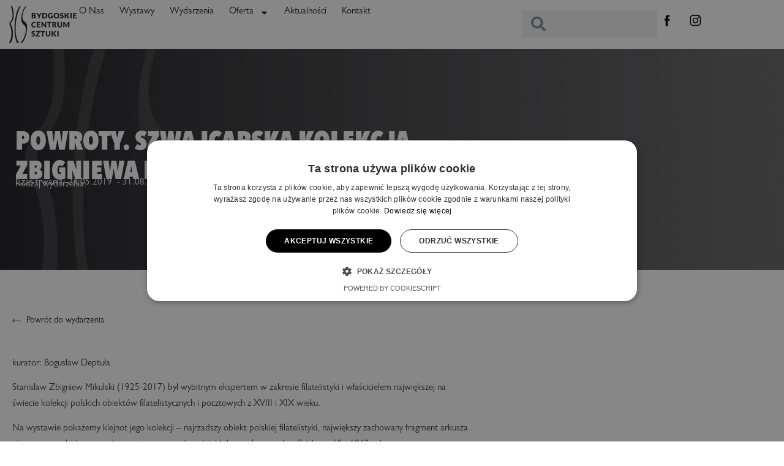

--- FILE ---
content_type: text/html; charset=UTF-8
request_url: https://bcs.bydgoszcz.pl/wydarzenia-bcs/powroty-szwajcarska-kolekcja-zbigniewa-mikulskiego/
body_size: 14090
content:
<!doctype html>
<html lang="pl-PL">
<head>
	<meta charset="UTF-8">
	<meta name="viewport" content="width=device-width, initial-scale=1">
	<link rel="profile" href="https://gmpg.org/xfn/11">
	<title>Powroty. Szwajcarska kolekcja Zbigniewa Mikulskiego &#8211; Bydgoskie Centrum Sztuki</title>
<meta name='robots' content='max-image-preview:large' />
<link rel='dns-prefetch' href='//www.googletagmanager.com' />
<link rel="alternate" type="application/rss+xml" title="Bydgoskie Centrum Sztuki &raquo; Kanał z wpisami" href="https://bcs.bydgoszcz.pl/feed/" />
<link rel='stylesheet' id='jet-engine-wc-meta-boxes-css' href='https://bcs.bydgoszcz.pl/wp-content/plugins/jet-engine/includes/compatibility/packages/woocommerce/inc/assets/css/admin/meta-boxes.css?ver=3.6.4.1' media='all' />
<link rel='stylesheet' id='wp-block-library-css' href='https://bcs.bydgoszcz.pl/wp-includes/css/dist/block-library/style.min.css?ver=6.5.7' media='all' />
<link rel='stylesheet' id='jet-engine-frontend-css' href='https://bcs.bydgoszcz.pl/wp-content/plugins/jet-engine/assets/css/frontend.css?ver=3.6.4.1' media='all' />
<style id='classic-theme-styles-inline-css'>
/*! This file is auto-generated */
.wp-block-button__link{color:#fff;background-color:#32373c;border-radius:9999px;box-shadow:none;text-decoration:none;padding:calc(.667em + 2px) calc(1.333em + 2px);font-size:1.125em}.wp-block-file__button{background:#32373c;color:#fff;text-decoration:none}
</style>
<style id='global-styles-inline-css'>
body{--wp--preset--color--black: #000000;--wp--preset--color--cyan-bluish-gray: #abb8c3;--wp--preset--color--white: #ffffff;--wp--preset--color--pale-pink: #f78da7;--wp--preset--color--vivid-red: #cf2e2e;--wp--preset--color--luminous-vivid-orange: #ff6900;--wp--preset--color--luminous-vivid-amber: #fcb900;--wp--preset--color--light-green-cyan: #7bdcb5;--wp--preset--color--vivid-green-cyan: #00d084;--wp--preset--color--pale-cyan-blue: #8ed1fc;--wp--preset--color--vivid-cyan-blue: #0693e3;--wp--preset--color--vivid-purple: #9b51e0;--wp--preset--gradient--vivid-cyan-blue-to-vivid-purple: linear-gradient(135deg,rgba(6,147,227,1) 0%,rgb(155,81,224) 100%);--wp--preset--gradient--light-green-cyan-to-vivid-green-cyan: linear-gradient(135deg,rgb(122,220,180) 0%,rgb(0,208,130) 100%);--wp--preset--gradient--luminous-vivid-amber-to-luminous-vivid-orange: linear-gradient(135deg,rgba(252,185,0,1) 0%,rgba(255,105,0,1) 100%);--wp--preset--gradient--luminous-vivid-orange-to-vivid-red: linear-gradient(135deg,rgba(255,105,0,1) 0%,rgb(207,46,46) 100%);--wp--preset--gradient--very-light-gray-to-cyan-bluish-gray: linear-gradient(135deg,rgb(238,238,238) 0%,rgb(169,184,195) 100%);--wp--preset--gradient--cool-to-warm-spectrum: linear-gradient(135deg,rgb(74,234,220) 0%,rgb(151,120,209) 20%,rgb(207,42,186) 40%,rgb(238,44,130) 60%,rgb(251,105,98) 80%,rgb(254,248,76) 100%);--wp--preset--gradient--blush-light-purple: linear-gradient(135deg,rgb(255,206,236) 0%,rgb(152,150,240) 100%);--wp--preset--gradient--blush-bordeaux: linear-gradient(135deg,rgb(254,205,165) 0%,rgb(254,45,45) 50%,rgb(107,0,62) 100%);--wp--preset--gradient--luminous-dusk: linear-gradient(135deg,rgb(255,203,112) 0%,rgb(199,81,192) 50%,rgb(65,88,208) 100%);--wp--preset--gradient--pale-ocean: linear-gradient(135deg,rgb(255,245,203) 0%,rgb(182,227,212) 50%,rgb(51,167,181) 100%);--wp--preset--gradient--electric-grass: linear-gradient(135deg,rgb(202,248,128) 0%,rgb(113,206,126) 100%);--wp--preset--gradient--midnight: linear-gradient(135deg,rgb(2,3,129) 0%,rgb(40,116,252) 100%);--wp--preset--font-size--small: 13px;--wp--preset--font-size--medium: 20px;--wp--preset--font-size--large: 36px;--wp--preset--font-size--x-large: 42px;--wp--preset--spacing--20: 0.44rem;--wp--preset--spacing--30: 0.67rem;--wp--preset--spacing--40: 1rem;--wp--preset--spacing--50: 1.5rem;--wp--preset--spacing--60: 2.25rem;--wp--preset--spacing--70: 3.38rem;--wp--preset--spacing--80: 5.06rem;--wp--preset--shadow--natural: 6px 6px 9px rgba(0, 0, 0, 0.2);--wp--preset--shadow--deep: 12px 12px 50px rgba(0, 0, 0, 0.4);--wp--preset--shadow--sharp: 6px 6px 0px rgba(0, 0, 0, 0.2);--wp--preset--shadow--outlined: 6px 6px 0px -3px rgba(255, 255, 255, 1), 6px 6px rgba(0, 0, 0, 1);--wp--preset--shadow--crisp: 6px 6px 0px rgba(0, 0, 0, 1);}:where(.is-layout-flex){gap: 0.5em;}:where(.is-layout-grid){gap: 0.5em;}body .is-layout-flex{display: flex;}body .is-layout-flex{flex-wrap: wrap;align-items: center;}body .is-layout-flex > *{margin: 0;}body .is-layout-grid{display: grid;}body .is-layout-grid > *{margin: 0;}:where(.wp-block-columns.is-layout-flex){gap: 2em;}:where(.wp-block-columns.is-layout-grid){gap: 2em;}:where(.wp-block-post-template.is-layout-flex){gap: 1.25em;}:where(.wp-block-post-template.is-layout-grid){gap: 1.25em;}.has-black-color{color: var(--wp--preset--color--black) !important;}.has-cyan-bluish-gray-color{color: var(--wp--preset--color--cyan-bluish-gray) !important;}.has-white-color{color: var(--wp--preset--color--white) !important;}.has-pale-pink-color{color: var(--wp--preset--color--pale-pink) !important;}.has-vivid-red-color{color: var(--wp--preset--color--vivid-red) !important;}.has-luminous-vivid-orange-color{color: var(--wp--preset--color--luminous-vivid-orange) !important;}.has-luminous-vivid-amber-color{color: var(--wp--preset--color--luminous-vivid-amber) !important;}.has-light-green-cyan-color{color: var(--wp--preset--color--light-green-cyan) !important;}.has-vivid-green-cyan-color{color: var(--wp--preset--color--vivid-green-cyan) !important;}.has-pale-cyan-blue-color{color: var(--wp--preset--color--pale-cyan-blue) !important;}.has-vivid-cyan-blue-color{color: var(--wp--preset--color--vivid-cyan-blue) !important;}.has-vivid-purple-color{color: var(--wp--preset--color--vivid-purple) !important;}.has-black-background-color{background-color: var(--wp--preset--color--black) !important;}.has-cyan-bluish-gray-background-color{background-color: var(--wp--preset--color--cyan-bluish-gray) !important;}.has-white-background-color{background-color: var(--wp--preset--color--white) !important;}.has-pale-pink-background-color{background-color: var(--wp--preset--color--pale-pink) !important;}.has-vivid-red-background-color{background-color: var(--wp--preset--color--vivid-red) !important;}.has-luminous-vivid-orange-background-color{background-color: var(--wp--preset--color--luminous-vivid-orange) !important;}.has-luminous-vivid-amber-background-color{background-color: var(--wp--preset--color--luminous-vivid-amber) !important;}.has-light-green-cyan-background-color{background-color: var(--wp--preset--color--light-green-cyan) !important;}.has-vivid-green-cyan-background-color{background-color: var(--wp--preset--color--vivid-green-cyan) !important;}.has-pale-cyan-blue-background-color{background-color: var(--wp--preset--color--pale-cyan-blue) !important;}.has-vivid-cyan-blue-background-color{background-color: var(--wp--preset--color--vivid-cyan-blue) !important;}.has-vivid-purple-background-color{background-color: var(--wp--preset--color--vivid-purple) !important;}.has-black-border-color{border-color: var(--wp--preset--color--black) !important;}.has-cyan-bluish-gray-border-color{border-color: var(--wp--preset--color--cyan-bluish-gray) !important;}.has-white-border-color{border-color: var(--wp--preset--color--white) !important;}.has-pale-pink-border-color{border-color: var(--wp--preset--color--pale-pink) !important;}.has-vivid-red-border-color{border-color: var(--wp--preset--color--vivid-red) !important;}.has-luminous-vivid-orange-border-color{border-color: var(--wp--preset--color--luminous-vivid-orange) !important;}.has-luminous-vivid-amber-border-color{border-color: var(--wp--preset--color--luminous-vivid-amber) !important;}.has-light-green-cyan-border-color{border-color: var(--wp--preset--color--light-green-cyan) !important;}.has-vivid-green-cyan-border-color{border-color: var(--wp--preset--color--vivid-green-cyan) !important;}.has-pale-cyan-blue-border-color{border-color: var(--wp--preset--color--pale-cyan-blue) !important;}.has-vivid-cyan-blue-border-color{border-color: var(--wp--preset--color--vivid-cyan-blue) !important;}.has-vivid-purple-border-color{border-color: var(--wp--preset--color--vivid-purple) !important;}.has-vivid-cyan-blue-to-vivid-purple-gradient-background{background: var(--wp--preset--gradient--vivid-cyan-blue-to-vivid-purple) !important;}.has-light-green-cyan-to-vivid-green-cyan-gradient-background{background: var(--wp--preset--gradient--light-green-cyan-to-vivid-green-cyan) !important;}.has-luminous-vivid-amber-to-luminous-vivid-orange-gradient-background{background: var(--wp--preset--gradient--luminous-vivid-amber-to-luminous-vivid-orange) !important;}.has-luminous-vivid-orange-to-vivid-red-gradient-background{background: var(--wp--preset--gradient--luminous-vivid-orange-to-vivid-red) !important;}.has-very-light-gray-to-cyan-bluish-gray-gradient-background{background: var(--wp--preset--gradient--very-light-gray-to-cyan-bluish-gray) !important;}.has-cool-to-warm-spectrum-gradient-background{background: var(--wp--preset--gradient--cool-to-warm-spectrum) !important;}.has-blush-light-purple-gradient-background{background: var(--wp--preset--gradient--blush-light-purple) !important;}.has-blush-bordeaux-gradient-background{background: var(--wp--preset--gradient--blush-bordeaux) !important;}.has-luminous-dusk-gradient-background{background: var(--wp--preset--gradient--luminous-dusk) !important;}.has-pale-ocean-gradient-background{background: var(--wp--preset--gradient--pale-ocean) !important;}.has-electric-grass-gradient-background{background: var(--wp--preset--gradient--electric-grass) !important;}.has-midnight-gradient-background{background: var(--wp--preset--gradient--midnight) !important;}.has-small-font-size{font-size: var(--wp--preset--font-size--small) !important;}.has-medium-font-size{font-size: var(--wp--preset--font-size--medium) !important;}.has-large-font-size{font-size: var(--wp--preset--font-size--large) !important;}.has-x-large-font-size{font-size: var(--wp--preset--font-size--x-large) !important;}
.wp-block-navigation a:where(:not(.wp-element-button)){color: inherit;}
:where(.wp-block-post-template.is-layout-flex){gap: 1.25em;}:where(.wp-block-post-template.is-layout-grid){gap: 1.25em;}
:where(.wp-block-columns.is-layout-flex){gap: 2em;}:where(.wp-block-columns.is-layout-grid){gap: 2em;}
.wp-block-pullquote{font-size: 1.5em;line-height: 1.6;}
</style>
<link rel='stylesheet' id='bootstrap-css' href='https://bcs.bydgoszcz.pl/wp-content/plugins/bcs-kalendarz/public/css/bootstrap.css?ver=5.3.3' media='all' />
<link rel='stylesheet' id='bcs-kalendarz-css-css' href='https://bcs.bydgoszcz.pl/wp-content/plugins/bcs-kalendarz/public/css/bcs-kalendarz-public.css?ver=1.0.0' media='all' />
<link rel='stylesheet' id='woocommerce-layout-css' href='https://bcs.bydgoszcz.pl/wp-content/plugins/woocommerce/assets/css/woocommerce-layout.css?ver=9.0.2' media='all' />
<link rel='stylesheet' id='woocommerce-smallscreen-css' href='https://bcs.bydgoszcz.pl/wp-content/plugins/woocommerce/assets/css/woocommerce-smallscreen.css?ver=9.0.2' media='only screen and (max-width: 768px)' />
<link rel='stylesheet' id='woocommerce-general-css' href='https://bcs.bydgoszcz.pl/wp-content/plugins/woocommerce/assets/css/woocommerce.css?ver=9.0.2' media='all' />
<style id='woocommerce-inline-inline-css'>
.woocommerce form .form-row .required { visibility: visible; }
</style>
<link rel='stylesheet' id='hello-elementor-css' href='https://bcs.bydgoszcz.pl/wp-content/themes/hello-elementor/style.min.css?ver=3.1.0' media='all' />
<link rel='stylesheet' id='hello-elementor-theme-style-css' href='https://bcs.bydgoszcz.pl/wp-content/themes/hello-elementor/theme.min.css?ver=3.1.0' media='all' />
<link rel='stylesheet' id='hello-elementor-header-footer-css' href='https://bcs.bydgoszcz.pl/wp-content/themes/hello-elementor/header-footer.min.css?ver=3.1.0' media='all' />
<link rel='stylesheet' id='elementor-frontend-css' href='https://bcs.bydgoszcz.pl/wp-content/uploads/elementor/css/custom-frontend.min.css?ver=1740133994' media='all' />
<link rel='stylesheet' id='widget-image-css' href='https://bcs.bydgoszcz.pl/wp-content/plugins/elementor/assets/css/widget-image.min.css?ver=3.27.6' media='all' />
<link rel='stylesheet' id='widget-nav-menu-css' href='https://bcs.bydgoszcz.pl/wp-content/uploads/elementor/css/custom-pro-widget-nav-menu.min.css?ver=1740133994' media='all' />
<link rel='stylesheet' id='widget-search-form-css' href='https://bcs.bydgoszcz.pl/wp-content/plugins/elementor-pro/assets/css/widget-search-form.min.css?ver=3.27.4' media='all' />
<link rel='stylesheet' id='widget-social-icons-css' href='https://bcs.bydgoszcz.pl/wp-content/plugins/elementor/assets/css/widget-social-icons.min.css?ver=3.27.6' media='all' />
<link rel='stylesheet' id='e-apple-webkit-css' href='https://bcs.bydgoszcz.pl/wp-content/uploads/elementor/css/custom-apple-webkit.min.css?ver=1740133994' media='all' />
<link rel='stylesheet' id='widget-image-box-css' href='https://bcs.bydgoszcz.pl/wp-content/uploads/elementor/css/custom-widget-image-box.min.css?ver=1740133994' media='all' />
<link rel='stylesheet' id='widget-icon-list-css' href='https://bcs.bydgoszcz.pl/wp-content/uploads/elementor/css/custom-widget-icon-list.min.css?ver=1740133994' media='all' />
<link rel='stylesheet' id='widget-text-editor-css' href='https://bcs.bydgoszcz.pl/wp-content/plugins/elementor/assets/css/widget-text-editor.min.css?ver=3.27.6' media='all' />
<link rel='stylesheet' id='widget-heading-css' href='https://bcs.bydgoszcz.pl/wp-content/plugins/elementor/assets/css/widget-heading.min.css?ver=3.27.6' media='all' />
<link rel='stylesheet' id='widget-animated-headline-css' href='https://bcs.bydgoszcz.pl/wp-content/plugins/elementor-pro/assets/css/widget-animated-headline.min.css?ver=3.27.4' media='all' />
<link rel='stylesheet' id='elementor-post-1882-css' href='https://bcs.bydgoszcz.pl/wp-content/uploads/elementor/css/post-1882.css?ver=1740133994' media='all' />
<link rel='stylesheet' id='font-awesome-5-all-css' href='https://bcs.bydgoszcz.pl/wp-content/plugins/elementor/assets/lib/font-awesome/css/all.min.css?ver=3.27.6' media='all' />
<link rel='stylesheet' id='font-awesome-4-shim-css' href='https://bcs.bydgoszcz.pl/wp-content/plugins/elementor/assets/lib/font-awesome/css/v4-shims.min.css?ver=3.27.6' media='all' />
<link rel='stylesheet' id='elementor-post-248-css' href='https://bcs.bydgoszcz.pl/wp-content/uploads/elementor/css/post-248.css?ver=1740133994' media='all' />
<link rel='stylesheet' id='elementor-post-232-css' href='https://bcs.bydgoszcz.pl/wp-content/uploads/elementor/css/post-232.css?ver=1740133994' media='all' />
<link rel='stylesheet' id='elementor-post-879-css' href='https://bcs.bydgoszcz.pl/wp-content/uploads/elementor/css/post-879.css?ver=1740134364' media='all' />
<link rel='stylesheet' id='google-fonts-1-css' href='https://fonts.googleapis.com/css?family=Roboto%3A100%2C100italic%2C200%2C200italic%2C300%2C300italic%2C400%2C400italic%2C500%2C500italic%2C600%2C600italic%2C700%2C700italic%2C800%2C800italic%2C900%2C900italic%7CRoboto+Slab%3A100%2C100italic%2C200%2C200italic%2C300%2C300italic%2C400%2C400italic%2C500%2C500italic%2C600%2C600italic%2C700%2C700italic%2C800%2C800italic%2C900%2C900italic&#038;display=auto&#038;subset=latin-ext&#038;ver=6.5.7' media='all' />
<link rel="preconnect" href="https://fonts.gstatic.com/" crossorigin><script id="woocommerce-google-analytics-integration-gtag-js-after">
/* Google Analytics for WooCommerce (gtag.js) */
					window.dataLayer = window.dataLayer || [];
					function gtag(){dataLayer.push(arguments);}
					// Set up default consent state.
					for ( const mode of [{"analytics_storage":"denied","ad_storage":"denied","ad_user_data":"denied","ad_personalization":"denied","region":["AT","BE","BG","HR","CY","CZ","DK","EE","FI","FR","DE","GR","HU","IS","IE","IT","LV","LI","LT","LU","MT","NL","NO","PL","PT","RO","SK","SI","ES","SE","GB","CH"]}] || [] ) {
						gtag( "consent", "default", { "wait_for_update": 500, ...mode } );
					}
					gtag("js", new Date());
					gtag("set", "developer_id.dOGY3NW", true);
					gtag("config", "G-P69MZT0FMZ", {"track_404":true,"allow_google_signals":true,"logged_in":false,"linker":{"domains":["bcs.bydgoszcz.pl"],"allow_incoming":false},"custom_map":{"dimension1":"logged_in"}});
</script>
<script src="https://bcs.bydgoszcz.pl/wp-content/plugins/bcs-kalendarz/public/js/bootstrap.js?ver=5.3.3" id="bootstrap-js"></script>
<script src="https://bcs.bydgoszcz.pl/wp-includes/js/jquery/jquery.min.js?ver=3.7.1" id="jquery-core-js"></script>
<script src="https://bcs.bydgoszcz.pl/wp-includes/js/jquery/jquery-migrate.min.js?ver=3.4.1" id="jquery-migrate-js"></script>
<script src="https://bcs.bydgoszcz.pl/wp-content/plugins/bcs-kalendarz/public/js/bcs-kalendarz-public.js?ver=1.0.0" id="bcs-kalendarz-js-js"></script>
<script src="https://bcs.bydgoszcz.pl/wp-content/plugins/elementor/assets/lib/font-awesome/js/v4-shims.min.js?ver=3.27.6" id="font-awesome-4-shim-js"></script>
<link rel="EditURI" type="application/rsd+xml" title="RSD" href="https://bcs.bydgoszcz.pl/xmlrpc.php?rsd" />
<link rel="canonical" href="https://bcs.bydgoszcz.pl/wydarzenia-bcs/powroty-szwajcarska-kolekcja-zbigniewa-mikulskiego/" />
<link rel='shortlink' href='https://bcs.bydgoszcz.pl/?p=1696' />
<link rel="alternate" type="application/json+oembed" href="https://bcs.bydgoszcz.pl/wp-json/oembed/1.0/embed?url=https%3A%2F%2Fbcs.bydgoszcz.pl%2Fwydarzenia-bcs%2Fpowroty-szwajcarska-kolekcja-zbigniewa-mikulskiego%2F" />
<link rel="alternate" type="text/xml+oembed" href="https://bcs.bydgoszcz.pl/wp-json/oembed/1.0/embed?url=https%3A%2F%2Fbcs.bydgoszcz.pl%2Fwydarzenia-bcs%2Fpowroty-szwajcarska-kolekcja-zbigniewa-mikulskiego%2F&#038;format=xml" />
	<noscript><style>.woocommerce-product-gallery{ opacity: 1 !important; }</style></noscript>
	<meta name="generator" content="Elementor 3.27.6; features: e_font_icon_svg, additional_custom_breakpoints; settings: css_print_method-external, google_font-enabled, font_display-auto">
<!-- Google Tag Manager -->
<script>(function(w,d,s,l,i){w[l]=w[l]||[];w[l].push({'gtm.start':
new Date().getTime(),event:'gtm.js'});var f=d.getElementsByTagName(s)[0],
j=d.createElement(s),dl=l!='dataLayer'?'&l='+l:'';j.async=true;j.src=
'https://www.googletagmanager.com/gtm.js?id='+i+dl;f.parentNode.insertBefore(j,f);
})(window,document,'script','dataLayer','GTM-NZNHN46W');</script>
<!-- End Google Tag Manager -->

			<style>
				.e-con.e-parent:nth-of-type(n+4):not(.e-lazyloaded):not(.e-no-lazyload),
				.e-con.e-parent:nth-of-type(n+4):not(.e-lazyloaded):not(.e-no-lazyload) * {
					background-image: none !important;
				}
				@media screen and (max-height: 1024px) {
					.e-con.e-parent:nth-of-type(n+3):not(.e-lazyloaded):not(.e-no-lazyload),
					.e-con.e-parent:nth-of-type(n+3):not(.e-lazyloaded):not(.e-no-lazyload) * {
						background-image: none !important;
					}
				}
				@media screen and (max-height: 640px) {
					.e-con.e-parent:nth-of-type(n+2):not(.e-lazyloaded):not(.e-no-lazyload),
					.e-con.e-parent:nth-of-type(n+2):not(.e-lazyloaded):not(.e-no-lazyload) * {
						background-image: none !important;
					}
				}
			</style>
			<link rel="icon" href="https://bcs.bydgoszcz.pl/wp-content/uploads/2020/04/favicon-4.svg" sizes="32x32" />
<link rel="icon" href="https://bcs.bydgoszcz.pl/wp-content/uploads/2020/04/favicon-4.svg" sizes="192x192" />
<link rel="apple-touch-icon" href="https://bcs.bydgoszcz.pl/wp-content/uploads/2020/04/favicon-4.svg" />
<meta name="msapplication-TileImage" content="https://bcs.bydgoszcz.pl/wp-content/uploads/2020/04/favicon-4.svg" />
		<style id="wp-custom-css">
			 body{
	    -webkit-font-smoothing:  antialiased;
		-moz-osx-font-smoothing:  antialiased;
}
 




/*
 * ---------- 
 * ---------- 
 
@media only screen and (max-width: 1024px) {
} 

* ---------- 
* ---------- 
*/


/* ---------- 
 * ELEMENTOR EDITOR CSS 
 * ----------*/
 

/*  Z-Index Onion Solution  */
.elementor-editor-active  .elementor:hover .elementor-section:not(:hover) {
    opacity: 0.8;
    z-index: 0;
}   
.elementor-editor-active .elementor-section:hover {
    z-index: 1 !important;
}
/* End Z-Index Onion Solution  */


/*  Elementor Row Panel at Bottom  */
.elementor-editor-active .elementor.elementor-edit-mode .elementor-editor-section-settings {
    top: 26px;
	  left:45%;
    z-index: 9999;
}
/*  End Elementor Row Panel at Bottom  */

/* ---------- END ELEMENTOR EDITOR CSS ----------*/		</style>
		</head>
<body class="wydarzenia-bcs-template-default single single-wydarzenia-bcs postid-1696 theme-hello-elementor woocommerce-no-js elementor-default elementor-kit-1882 elementor-page-879">

<!-- Google Tag Manager (noscript) -->
<noscript><iframe src="https://www.googletagmanager.com/ns.html?id=GTM-NZNHN46W"
height="0" width="0" style="display:none;visibility:hidden"></iframe></noscript>
<!-- End Google Tag Manager (noscript) -->


<a class="skip-link screen-reader-text" href="#content">Przejdź do treści</a>

		<div data-elementor-type="header" data-elementor-id="248" class="elementor elementor-248 elementor-location-header" data-elementor-post-type="elementor_library">
			<div class="elementor-element elementor-element-52154de e-flex e-con-boxed e-con e-parent" data-id="52154de" data-element_type="container">
					<div class="e-con-inner">
		<div class="elementor-element elementor-element-452d617 e-con-full e-flex e-con e-child" data-id="452d617" data-element_type="container">
				<div class="elementor-element elementor-element-9eaabba elementor-widget elementor-widget-image" data-id="9eaabba" data-element_type="widget" data-widget_type="image.default">
				<div class="elementor-widget-container">
																<a href="https://bcs.bydgoszcz.pl/">
							<img width="107" height="58" src="https://bcs.bydgoszcz.pl/wp-content/uploads/2020/04/BVC_logo_black.svg" class="attachment-thumbnail size-thumbnail wp-image-212" alt="BCS czarne logo" />								</a>
															</div>
				</div>
				<div class="elementor-element elementor-element-a06b6e3 elementor-nav-menu__align-center elementor-nav-menu--stretch elementor-nav-menu__text-align-center elementor-nav-menu--dropdown-tablet elementor-nav-menu--toggle elementor-nav-menu--burger elementor-widget elementor-widget-nav-menu" data-id="a06b6e3" data-element_type="widget" data-settings="{&quot;full_width&quot;:&quot;stretch&quot;,&quot;layout&quot;:&quot;horizontal&quot;,&quot;submenu_icon&quot;:{&quot;value&quot;:&quot;&lt;svg class=\&quot;e-font-icon-svg e-fas-caret-down\&quot; viewBox=\&quot;0 0 320 512\&quot; xmlns=\&quot;http:\/\/www.w3.org\/2000\/svg\&quot;&gt;&lt;path d=\&quot;M31.3 192h257.3c17.8 0 26.7 21.5 14.1 34.1L174.1 354.8c-7.8 7.8-20.5 7.8-28.3 0L17.2 226.1C4.6 213.5 13.5 192 31.3 192z\&quot;&gt;&lt;\/path&gt;&lt;\/svg&gt;&quot;,&quot;library&quot;:&quot;fa-solid&quot;},&quot;toggle&quot;:&quot;burger&quot;}" data-widget_type="nav-menu.default">
				<div class="elementor-widget-container">
								<nav aria-label="Menu" class="elementor-nav-menu--main elementor-nav-menu__container elementor-nav-menu--layout-horizontal e--pointer-underline e--animation-fade">
				<ul id="menu-1-a06b6e3" class="elementor-nav-menu"><li class="menu-item menu-item-type-post_type menu-item-object-page menu-item-285"><a href="https://bcs.bydgoszcz.pl/o-nas/" class="elementor-item"> O Nas</a></li>
<li class="menu-item menu-item-type-post_type menu-item-object-page menu-item-283"><a href="https://bcs.bydgoszcz.pl/wystawy/" class="elementor-item">Wystawy</a></li>
<li class="menu-item menu-item-type-post_type menu-item-object-page menu-item-282"><a href="https://bcs.bydgoszcz.pl/wydarzenia/" class="elementor-item">Wydarzenia</a></li>
<li class="menu-item menu-item-type-custom menu-item-object-custom menu-item-has-children menu-item-286"><a href="#" class="elementor-item elementor-item-anchor">Oferta</a>
<ul class="sub-menu elementor-nav-menu--dropdown">
	<li class="menu-item menu-item-type-post_type menu-item-object-page menu-item-276"><a href="https://bcs.bydgoszcz.pl/wynajem/" class="elementor-sub-item">Wynajem</a></li>
	<li class="menu-item menu-item-type-post_type menu-item-object-page menu-item-277"><a href="https://bcs.bydgoszcz.pl/wspolpraca/" class="elementor-sub-item">Współpraca</a></li>
	<li class="menu-item menu-item-type-post_type menu-item-object-page menu-item-279"><a href="https://bcs.bydgoszcz.pl/zwiedzanie/" class="elementor-sub-item">Zwiedzanie</a></li>
	<li class="menu-item menu-item-type-post_type menu-item-object-page menu-item-284"><a href="https://bcs.bydgoszcz.pl/nasza-kolekcja/" class="elementor-sub-item">Nasza kolekcja</a></li>
	<li class="menu-item menu-item-type-post_type menu-item-object-page menu-item-281"><a href="https://bcs.bydgoszcz.pl/kalendarz/" class="elementor-sub-item">Kalendarz</a></li>
	<li class="menu-item menu-item-type-post_type menu-item-object-page menu-item-716"><a href="https://bcs.bydgoszcz.pl/sklep/" class="elementor-sub-item">Sklep</a></li>
</ul>
</li>
<li class="menu-item menu-item-type-post_type menu-item-object-page menu-item-280"><a href="https://bcs.bydgoszcz.pl/aktualnosci/" class="elementor-item">Aktualności</a></li>
<li class="menu-item menu-item-type-post_type menu-item-object-page menu-item-275"><a href="https://bcs.bydgoszcz.pl/kontakt/" class="elementor-item">Kontakt</a></li>
</ul>			</nav>
					<div class="elementor-menu-toggle" role="button" tabindex="0" aria-label="Menu Toggle" aria-expanded="false">
			<span class="elementor-menu-toggle__icon--open"><svg xmlns="http://www.w3.org/2000/svg" width="34" height="29" viewBox="0 0 34 29" fill="none"><line y1="1.5" x2="34" y2="1.5" stroke="black" stroke-width="3"></line><line y1="14.5" x2="34" y2="14.5" stroke="black" stroke-width="3"></line><line y1="27.5" x2="34" y2="27.5" stroke="black" stroke-width="3"></line></svg></span><svg aria-hidden="true" role="presentation" class="elementor-menu-toggle__icon--close e-font-icon-svg e-eicon-close" viewBox="0 0 1000 1000" xmlns="http://www.w3.org/2000/svg"><path d="M742 167L500 408 258 167C246 154 233 150 217 150 196 150 179 158 167 167 154 179 150 196 150 212 150 229 154 242 171 254L408 500 167 742C138 771 138 800 167 829 196 858 225 858 254 829L496 587 738 829C750 842 767 846 783 846 800 846 817 842 829 829 842 817 846 804 846 783 846 767 842 750 829 737L588 500 833 258C863 229 863 200 833 171 804 137 775 137 742 167Z"></path></svg>		</div>
					<nav class="elementor-nav-menu--dropdown elementor-nav-menu__container" aria-hidden="true">
				<ul id="menu-2-a06b6e3" class="elementor-nav-menu"><li class="menu-item menu-item-type-post_type menu-item-object-page menu-item-285"><a href="https://bcs.bydgoszcz.pl/o-nas/" class="elementor-item" tabindex="-1"> O Nas</a></li>
<li class="menu-item menu-item-type-post_type menu-item-object-page menu-item-283"><a href="https://bcs.bydgoszcz.pl/wystawy/" class="elementor-item" tabindex="-1">Wystawy</a></li>
<li class="menu-item menu-item-type-post_type menu-item-object-page menu-item-282"><a href="https://bcs.bydgoszcz.pl/wydarzenia/" class="elementor-item" tabindex="-1">Wydarzenia</a></li>
<li class="menu-item menu-item-type-custom menu-item-object-custom menu-item-has-children menu-item-286"><a href="#" class="elementor-item elementor-item-anchor" tabindex="-1">Oferta</a>
<ul class="sub-menu elementor-nav-menu--dropdown">
	<li class="menu-item menu-item-type-post_type menu-item-object-page menu-item-276"><a href="https://bcs.bydgoszcz.pl/wynajem/" class="elementor-sub-item" tabindex="-1">Wynajem</a></li>
	<li class="menu-item menu-item-type-post_type menu-item-object-page menu-item-277"><a href="https://bcs.bydgoszcz.pl/wspolpraca/" class="elementor-sub-item" tabindex="-1">Współpraca</a></li>
	<li class="menu-item menu-item-type-post_type menu-item-object-page menu-item-279"><a href="https://bcs.bydgoszcz.pl/zwiedzanie/" class="elementor-sub-item" tabindex="-1">Zwiedzanie</a></li>
	<li class="menu-item menu-item-type-post_type menu-item-object-page menu-item-284"><a href="https://bcs.bydgoszcz.pl/nasza-kolekcja/" class="elementor-sub-item" tabindex="-1">Nasza kolekcja</a></li>
	<li class="menu-item menu-item-type-post_type menu-item-object-page menu-item-281"><a href="https://bcs.bydgoszcz.pl/kalendarz/" class="elementor-sub-item" tabindex="-1">Kalendarz</a></li>
	<li class="menu-item menu-item-type-post_type menu-item-object-page menu-item-716"><a href="https://bcs.bydgoszcz.pl/sklep/" class="elementor-sub-item" tabindex="-1">Sklep</a></li>
</ul>
</li>
<li class="menu-item menu-item-type-post_type menu-item-object-page menu-item-280"><a href="https://bcs.bydgoszcz.pl/aktualnosci/" class="elementor-item" tabindex="-1">Aktualności</a></li>
<li class="menu-item menu-item-type-post_type menu-item-object-page menu-item-275"><a href="https://bcs.bydgoszcz.pl/kontakt/" class="elementor-item" tabindex="-1">Kontakt</a></li>
</ul>			</nav>
						</div>
				</div>
				</div>
		<div class="elementor-element elementor-element-401ff6a e-con-full elementor-hidden-tablet elementor-hidden-mobile e-flex e-con e-child" data-id="401ff6a" data-element_type="container">
				<div class="elementor-element elementor-element-2d6116e elementor-search-form--skin-minimal elementor-widget__width-initial elementor-widget elementor-widget-search-form" data-id="2d6116e" data-element_type="widget" data-settings="{&quot;skin&quot;:&quot;minimal&quot;}" data-widget_type="search-form.default">
				<div class="elementor-widget-container">
							<search role="search">
			<form class="elementor-search-form" action="https://bcs.bydgoszcz.pl" method="get">
												<div class="elementor-search-form__container">
					<label class="elementor-screen-only" for="elementor-search-form-2d6116e">Szukaj</label>

											<div class="elementor-search-form__icon">
							<div class="e-font-icon-svg-container"><svg aria-hidden="true" class="e-font-icon-svg e-fas-search" viewBox="0 0 512 512" xmlns="http://www.w3.org/2000/svg"><path d="M505 442.7L405.3 343c-4.5-4.5-10.6-7-17-7H372c27.6-35.3 44-79.7 44-128C416 93.1 322.9 0 208 0S0 93.1 0 208s93.1 208 208 208c48.3 0 92.7-16.4 128-44v16.3c0 6.4 2.5 12.5 7 17l99.7 99.7c9.4 9.4 24.6 9.4 33.9 0l28.3-28.3c9.4-9.4 9.4-24.6.1-34zM208 336c-70.7 0-128-57.2-128-128 0-70.7 57.2-128 128-128 70.7 0 128 57.2 128 128 0 70.7-57.2 128-128 128z"></path></svg></div>							<span class="elementor-screen-only">Szukaj</span>
						</div>
					
					<input id="elementor-search-form-2d6116e" placeholder="" class="elementor-search-form__input" type="search" name="s" value="">
					
					
									</div>
			</form>
		</search>
						</div>
				</div>
				<div class="elementor-element elementor-element-3adc32e elementor-shape-circle elementor-grid-0 e-grid-align-center elementor-widget elementor-widget-social-icons" data-id="3adc32e" data-element_type="widget" data-widget_type="social-icons.default">
				<div class="elementor-widget-container">
							<div class="elementor-social-icons-wrapper elementor-grid">
							<span class="elementor-grid-item">
					<a class="elementor-icon elementor-social-icon elementor-social-icon-Facebook logo elementor-repeater-item-7bcd1e1" href="https://www.facebook.com/bcs.horno" target="_blank">
						<span class="elementor-screen-only">Facebook Logo</span>
						<svg xmlns="http://www.w3.org/2000/svg" width="35" height="34" viewBox="0 0 35 34" fill="none"><circle cx="17.666" cy="17" r="17" fill="white"></circle><path d="M19.1283 13.2412H22.2337L21.8823 16.743H19.1283V26.6973H15.0484V16.7659H13.1104V13.2297H15.037C15.037 12.5638 15.037 11.9323 15.037 11.2893C15.0444 10.7537 15.0975 10.2198 15.1957 9.69343C15.3471 8.87577 15.7774 8.13805 16.4114 7.60918C17.0453 7.08031 17.8425 6.79395 18.6637 6.80015C19.797 6.80015 20.9303 6.80015 22.1657 6.80015V10.2445H21.5537C21.0437 10.2445 20.5337 10.2445 20.0237 10.2445C19.9014 10.2335 19.7782 10.2502 19.6631 10.2934C19.548 10.3366 19.4438 10.4051 19.3581 10.4942C19.2723 10.5832 19.2073 10.6905 19.1675 10.8081C19.1278 10.9258 19.1144 11.051 19.1283 11.1745C19.117 11.7945 19.1283 12.4949 19.1283 13.2412Z" fill="black"></path></svg>					</a>
				</span>
							<span class="elementor-grid-item">
					<a class="elementor-icon elementor-social-icon elementor-social-icon-Instagram logo elementor-repeater-item-11ae5a9" href="https://www.instagram.com/bydgoskiecentrumsztuki/%20" target="_blank">
						<span class="elementor-screen-only">Instagram Logo</span>
						<svg xmlns="http://www.w3.org/2000/svg" width="34" height="34" viewBox="0 0 34 34" fill="none"><circle cx="17" cy="17" r="17" fill="white"></circle><path d="M12.6823 6.80005H22.1569L22.6556 6.89074C23.8506 7.12318 24.927 7.76575 25.6988 8.7075C26.4707 9.64924 26.8895 10.831 26.8829 12.0487C26.8829 14.8601 26.8829 17.6715 26.8829 20.4829C26.887 20.8215 26.8566 21.1595 26.7923 21.4919C26.6004 22.5042 26.1124 23.4368 25.3901 24.1714C24.6678 24.906 23.7437 25.4096 22.7349 25.6183C22.3623 25.6967 21.9823 25.7347 21.6016 25.7316H13.2036C12.4648 25.7411 11.7332 25.5862 11.0616 25.2782C10.318 24.9578 9.66057 24.4663 9.14265 23.8439C8.62472 23.2214 8.26096 22.4855 8.08093 21.6959C8.02426 21.4579 7.99026 21.2198 7.93359 20.9931V11.5273C7.94011 11.4746 7.94011 11.4213 7.93359 11.3686C7.99311 10.8579 8.13471 10.3603 8.35293 9.89485C8.68208 9.15105 9.18207 8.49543 9.81224 7.98131C10.4424 7.46719 11.185 7.10907 11.9796 6.93608L12.6823 6.80005ZM9.64493 16.3112C9.64493 17.6829 9.64493 19.0659 9.64493 20.4376C9.63761 20.8566 9.69887 21.274 9.82626 21.6733C10.0681 22.3825 10.5262 22.9981 11.1361 23.4333C11.7461 23.8685 12.4771 24.1014 13.2263 24.0992C15.9916 24.0992 18.7683 24.0992 21.5449 24.0992C21.9292 24.0909 22.3105 24.0298 22.6783 23.9178C23.3923 23.6824 24.0131 23.2261 24.4511 22.6149C24.889 22.0036 25.1215 21.269 25.1149 20.517C25.1149 17.7396 25.1149 14.9735 25.1149 12.1961C25.1054 11.7895 25.0445 11.3858 24.9336 10.9945C24.6978 10.2814 24.2412 9.66192 23.6299 9.22576C23.0186 8.7896 22.2844 8.5594 21.5336 8.56851C18.7569 8.56851 15.9803 8.56851 13.2149 8.56851C12.6279 8.54584 12.0453 8.67881 11.5263 8.95394C10.9656 9.22591 10.4904 9.64678 10.1526 10.1706C9.81479 10.6944 9.62742 11.301 9.61093 11.924C9.61093 13.3184 9.64493 14.7921 9.64493 16.3112Z" fill="black"></path><path d="M22.3045 16.3106C22.2985 17.6066 21.7804 18.8476 20.8632 19.7629C19.946 20.6782 18.7041 21.1936 17.4085 21.1966C16.1159 21.1906 14.8781 20.6735 13.9651 19.7582C13.0522 18.8429 12.5381 17.6036 12.5352 16.3106C12.5382 15.0137 13.0553 13.771 13.9732 12.8551C14.891 11.9391 16.1346 11.4247 17.4312 11.4247C18.7228 11.4336 19.9589 11.9516 20.8712 12.8663C21.7836 13.781 22.2986 15.0186 22.3045 16.3106ZM20.6045 16.3106C20.612 15.8881 20.5352 15.4683 20.3784 15.0759C20.2215 14.6834 19.988 14.3263 19.6914 14.0254C19.3947 13.7244 19.041 13.4858 18.6509 13.3234C18.2609 13.161 17.8423 13.0782 17.4198 13.0798C16.9969 13.0766 16.5776 13.1584 16.1869 13.3202C15.7961 13.4821 15.4417 13.7207 15.1448 14.0219C14.8479 14.3232 14.6144 14.6809 14.4581 15.0741C14.3019 15.4672 14.226 15.8877 14.2352 16.3106C14.2306 16.7298 14.3095 17.1457 14.4671 17.5341C14.6247 17.9225 14.8579 18.2757 15.1532 18.5731C15.4484 18.8706 15.7999 19.1064 16.1871 19.2668C16.5742 19.4272 16.9894 19.509 17.4085 19.5075C17.829 19.5105 18.246 19.4298 18.6351 19.2703C19.0242 19.1107 19.3777 18.8753 19.6751 18.5778C19.9725 18.2804 20.2078 17.9268 20.3673 17.5376C20.5269 17.1483 20.6075 16.7313 20.6045 16.3106Z" fill="black"></path><path d="M22.5084 12.4226C22.1825 12.4198 21.8705 12.2906 21.6379 12.0622C21.4054 11.8339 21.2705 11.5241 21.2617 11.1983C21.2674 10.8713 21.3991 10.5591 21.6292 10.3268C21.8593 10.0945 22.1702 9.96 22.4971 9.95129C22.8279 9.95118 23.1457 10.0803 23.3828 10.3111C23.6199 10.5419 23.7575 10.8561 23.7664 11.1869C23.7664 11.3511 23.7337 11.5137 23.6702 11.6651C23.6067 11.8165 23.5137 11.9538 23.3966 12.0688C23.2795 12.1838 23.1406 12.2744 22.9881 12.3351C22.8356 12.3959 22.6725 12.4256 22.5084 12.4226Z" fill="black"></path></svg>					</a>
				</span>
					</div>
						</div>
				</div>
				</div>
					</div>
				</div>
				</div>
				<div data-elementor-type="single-post" data-elementor-id="879" class="elementor elementor-879 elementor-location-single post-1696 wydarzenia-bcs type-wydarzenia-bcs status-publish hentry status_bcs-wystawa-wydarzenie-archiwalne rok-37" data-elementor-post-type="elementor_library">
			<div class="elementor-element elementor-element-8ef6def e-con-full e-flex e-con e-parent" data-id="8ef6def" data-element_type="container" data-settings="{&quot;background_background&quot;:&quot;classic&quot;}">
		<div class="elementor-element elementor-element-872dc4e e-flex e-con-boxed e-con e-child" data-id="872dc4e" data-element_type="container">
					<div class="e-con-inner">
				<div class="elementor-element elementor-element-6cc66ac elementor-widget__width-initial elementor-widget elementor-widget-heading" data-id="6cc66ac" data-element_type="widget" data-widget_type="heading.default">
				<div class="elementor-widget-container">
					<h1 class="elementor-heading-title elementor-size-default">Powroty. Szwajcarska kolekcja Zbigniewa Mikulskiego</h1>				</div>
				</div>
				<div class="elementor-element elementor-element-f821ff6 elementor-headline--style-rotate elementor-widget elementor-widget-animated-headline" data-id="f821ff6" data-element_type="widget" data-settings="{&quot;headline_style&quot;:&quot;rotate&quot;,&quot;rotating_text&quot;:&quot;24.05.2019  - 31.08.2019&quot;,&quot;animation_type&quot;:&quot;typing&quot;,&quot;rotate_iteration_delay&quot;:2500}" data-widget_type="animated-headline.default">
				<div class="elementor-widget-container">
							<span class="elementor-headline elementor-headline-animation-type-typing elementor-headline-letters">
					<span class="elementor-headline-plain-text elementor-headline-text-wrapper">Czas trwania:</span>
				<span class="elementor-headline-dynamic-wrapper elementor-headline-text-wrapper">
					<span class="elementor-headline-dynamic-text elementor-headline-text-active">
				24.05.2019&nbsp;&nbsp;-&nbsp;31.08.2019			</span>
						</span>
				</span>
						</div>
				</div>
				<div class="elementor-element elementor-element-fa21e7c elementor-headline--style-rotate elementor-widget elementor-widget-animated-headline" data-id="fa21e7c" data-element_type="widget" data-settings="{&quot;headline_style&quot;:&quot;rotate&quot;,&quot;animation_type&quot;:&quot;typing&quot;,&quot;rotate_iteration_delay&quot;:2500}" data-widget_type="animated-headline.default">
				<div class="elementor-widget-container">
							<span class="elementor-headline elementor-headline-animation-type-typing elementor-headline-letters">
					<span class="elementor-headline-plain-text elementor-headline-text-wrapper">Rodzaj wydarzenia:</span>
				<span class="elementor-headline-dynamic-wrapper elementor-headline-text-wrapper">
				</span>
				</span>
						</div>
				</div>
					</div>
				</div>
				</div>
		<div class="elementor-element elementor-element-bfe2801 e-flex e-con-boxed e-con e-parent" data-id="bfe2801" data-element_type="container">
					<div class="e-con-inner">
				<div class="elementor-element elementor-element-c387e4d elementor-icon-list--layout-traditional elementor-list-item-link-full_width elementor-widget elementor-widget-icon-list" data-id="c387e4d" data-element_type="widget" data-widget_type="icon-list.default">
				<div class="elementor-widget-container">
							<ul class="elementor-icon-list-items">
							<li class="elementor-icon-list-item">
											<a href="https://bcs.bydgoszcz.pl/wydarzenia/">

												<span class="elementor-icon-list-icon">
							<svg xmlns="http://www.w3.org/2000/svg" width="19" height="8" viewBox="0 0 19 8" fill="none"><path d="M0.646446 3.64645C0.451185 3.84171 0.451185 4.15829 0.646446 4.35355L3.82843 7.53553C4.02369 7.7308 4.34027 7.7308 4.53553 7.53553C4.7308 7.34027 4.7308 7.02369 4.53553 6.82843L1.70711 4L4.53553 1.17157C4.7308 0.976311 4.7308 0.659728 4.53553 0.464466C4.34027 0.269204 4.02369 0.269204 3.82843 0.464466L0.646446 3.64645ZM19 3.5L1 3.5V4.5L19 4.5V3.5Z" fill="black"></path></svg>						</span>
										<span class="elementor-icon-list-text">Powrót do wydarzenia</span>
											</a>
									</li>
						</ul>
						</div>
				</div>
					</div>
				</div>
		<div class="elementor-element elementor-element-dc9c902 e-flex e-con-boxed e-con e-parent" data-id="dc9c902" data-element_type="container">
					<div class="e-con-inner">
		<div class="elementor-element elementor-element-6d9d457 e-con-full e-flex e-con e-child" data-id="6d9d457" data-element_type="container">
				<div class="elementor-element elementor-element-05e1f12 elementor-widget__width-inherit elementor-widget elementor-widget-theme-post-content" data-id="05e1f12" data-element_type="widget" data-widget_type="theme-post-content.default">
				<div class="elementor-widget-container">
					
<p>kurator: Bogusław Deptuła</p>



<p>Stanisław Zbigniew Mikulski (1925-2017) był wybitnym ekspertem w zakresie filatelistyki i właścicielem największej na świecie kolekcji polskich obiektów filatelistycznych i pocztowych z XVIII i XIX wieku.</p>



<p>Na wystawie pokażemy klejnot jego kolekcji &#8211; najrzadszy obiekt polskiej filatelistyki, największy zachowany fragment arkusza pierwszego polskiego znaczka pocztowego, czyli sześcioblok z parką znaczka &#8222;Polska nr 1&#8221; z 1862 roku.</p>



<p>Zbigniew Mikulski zgromadził również imponującą kolekcję polskiego malarstwa i grafiki. Zaprezentujemy dzieła takich twórców jak Jan Matejko, Wojciech Kossak, Józef Brandt, Włodzimierz Tetmajer, Artur Grottger, Stanisław Witkiewicz, Witkacy, Wlastimil Hofman, Mela Muter, Jacek Malczewski czy Władysław Skoczylas.</p>



<p>Wystawa w Bydgoskim Centrum Sztuki będzie pierwszą tak obszerną ekspozycją zbiorów Zbigniewa Mikulskiego.</p>



<p></p>



<p>Patronat medialny // Artinfo.pl, Niezła Sztuka, Radio TOK FM</p>



<p>Wydarzenie zostało objęte Patronatem Honorowym Prezydenta Bydgoszczy Rafała Bruskiego bydgoszcz.pl</p>
				</div>
				</div>
				</div>
					</div>
				</div>
				</div>
				<div data-elementor-type="footer" data-elementor-id="232" class="elementor elementor-232 elementor-location-footer" data-elementor-post-type="elementor_library">
			<div class="elementor-element elementor-element-30c58a9 e-flex e-con-boxed e-con e-parent" data-id="30c58a9" data-element_type="container" data-settings="{&quot;background_background&quot;:&quot;classic&quot;}">
					<div class="e-con-inner">
				<div class="elementor-element elementor-element-33f9633 elementor-widget elementor-widget-image" data-id="33f9633" data-element_type="widget" data-widget_type="image.default">
				<div class="elementor-widget-container">
																<a href="https://bcs.bydgoszcz.pl/">
							<img width="190" height="103" src="https://bcs.bydgoszcz.pl/wp-content/uploads/2020/04/BVC_logo_white.svg" class="attachment-medium size-medium wp-image-211" alt="BCS białe logo" />								</a>
															</div>
				</div>
				<div class="elementor-element elementor-element-c2c1306 elementor-widget__width-initial elementor-widget-mobile__width-inherit elementor-widget elementor-widget-image-box" data-id="c2c1306" data-element_type="widget" data-widget_type="image-box.default">
				<div class="elementor-widget-container">
					<div class="elementor-image-box-wrapper"><div class="elementor-image-box-content"><div class="elementor-image-box-title">Bydgoskie Centrum Sztuki <br>im. Stanisława Horno-Popławskiego</div><p class="elementor-image-box-description">ul. Jagiellońska 47<br>
85-097 Bydgoszcz<br>
tel. <a href="tel:+48 668 892 896">+48 668 892 896</a>
<br><br>
Pn.-Pt. 10-18, Sob. 10-16 
<br>Bilety: 3 ZŁ / 5 ZŁ</p></div></div>				</div>
				</div>
				<div class="elementor-element elementor-element-9c6a6e3 elementor-widget__width-initial elementor-widget-mobile__width-inherit elementor-mobile-align-center elementor-icon-list--layout-traditional elementor-list-item-link-full_width elementor-widget elementor-widget-icon-list" data-id="9c6a6e3" data-element_type="widget" data-widget_type="icon-list.default">
				<div class="elementor-widget-container">
							<ul class="elementor-icon-list-items">
							<li class="elementor-icon-list-item">
											<a href="https://bcs.bydgoszcz.pl/o-nas/">

											<span class="elementor-icon-list-text">O nas</span>
											</a>
									</li>
								<li class="elementor-icon-list-item">
											<a href="https://bcs.bydgoszcz.pl/wystawy/">

											<span class="elementor-icon-list-text">Wystawy</span>
											</a>
									</li>
								<li class="elementor-icon-list-item">
											<a href="https://bcs.bydgoszcz.pl/wydarzenia/">

											<span class="elementor-icon-list-text">Wydarzenia</span>
											</a>
									</li>
								<li class="elementor-icon-list-item">
											<a href="https://bcs.bydgoszcz.pl/aktualnosci/">

											<span class="elementor-icon-list-text">Aktualności</span>
											</a>
									</li>
								<li class="elementor-icon-list-item">
											<a href="https://bcs.bydgoszcz.pl/kontakt/">

											<span class="elementor-icon-list-text">Kontakt</span>
											</a>
									</li>
								<li class="elementor-icon-list-item">
											<a href="https://bcs.bydgoszcz.pl/polityka-prywatnosci/">

											<span class="elementor-icon-list-text">Polityka prywatności</span>
											</a>
									</li>
						</ul>
						</div>
				</div>
		<div class="elementor-element elementor-element-4c698f5 e-con-full e-flex e-con e-child" data-id="4c698f5" data-element_type="container">
				<div class="elementor-element elementor-element-630f4ee elementor-shape-circle e-grid-align-mobile-center elementor-grid-0 e-grid-align-center elementor-widget elementor-widget-social-icons" data-id="630f4ee" data-element_type="widget" data-widget_type="social-icons.default">
				<div class="elementor-widget-container">
							<div class="elementor-social-icons-wrapper elementor-grid">
							<span class="elementor-grid-item">
					<a class="elementor-icon elementor-social-icon elementor-social-icon-Facebook logo elementor-repeater-item-7bcd1e1" href="https://www.facebook.com/bcs.horno" target="_blank">
						<span class="elementor-screen-only">Facebook Logo</span>
						<svg xmlns="http://www.w3.org/2000/svg" width="35" height="34" viewBox="0 0 35 34" fill="none"><circle cx="17.666" cy="17" r="17" fill="white"></circle><path d="M19.1283 13.2412H22.2337L21.8823 16.743H19.1283V26.6973H15.0484V16.7659H13.1104V13.2297H15.037C15.037 12.5638 15.037 11.9323 15.037 11.2893C15.0444 10.7537 15.0975 10.2198 15.1957 9.69343C15.3471 8.87577 15.7774 8.13805 16.4114 7.60918C17.0453 7.08031 17.8425 6.79395 18.6637 6.80015C19.797 6.80015 20.9303 6.80015 22.1657 6.80015V10.2445H21.5537C21.0437 10.2445 20.5337 10.2445 20.0237 10.2445C19.9014 10.2335 19.7782 10.2502 19.6631 10.2934C19.548 10.3366 19.4438 10.4051 19.3581 10.4942C19.2723 10.5832 19.2073 10.6905 19.1675 10.8081C19.1278 10.9258 19.1144 11.051 19.1283 11.1745C19.117 11.7945 19.1283 12.4949 19.1283 13.2412Z" fill="black"></path></svg>					</a>
				</span>
							<span class="elementor-grid-item">
					<a class="elementor-icon elementor-social-icon elementor-social-icon-Instagram logo elementor-repeater-item-11ae5a9" href="https://www.instagram.com/bydgoskiecentrumsztuki/%20" target="_blank">
						<span class="elementor-screen-only">Instagram Logo</span>
						<svg xmlns="http://www.w3.org/2000/svg" width="34" height="34" viewBox="0 0 34 34" fill="none"><circle cx="17" cy="17" r="17" fill="white"></circle><path d="M12.6823 6.80005H22.1569L22.6556 6.89074C23.8506 7.12318 24.927 7.76575 25.6988 8.7075C26.4707 9.64924 26.8895 10.831 26.8829 12.0487C26.8829 14.8601 26.8829 17.6715 26.8829 20.4829C26.887 20.8215 26.8566 21.1595 26.7923 21.4919C26.6004 22.5042 26.1124 23.4368 25.3901 24.1714C24.6678 24.906 23.7437 25.4096 22.7349 25.6183C22.3623 25.6967 21.9823 25.7347 21.6016 25.7316H13.2036C12.4648 25.7411 11.7332 25.5862 11.0616 25.2782C10.318 24.9578 9.66057 24.4663 9.14265 23.8439C8.62472 23.2214 8.26096 22.4855 8.08093 21.6959C8.02426 21.4579 7.99026 21.2198 7.93359 20.9931V11.5273C7.94011 11.4746 7.94011 11.4213 7.93359 11.3686C7.99311 10.8579 8.13471 10.3603 8.35293 9.89485C8.68208 9.15105 9.18207 8.49543 9.81224 7.98131C10.4424 7.46719 11.185 7.10907 11.9796 6.93608L12.6823 6.80005ZM9.64493 16.3112C9.64493 17.6829 9.64493 19.0659 9.64493 20.4376C9.63761 20.8566 9.69887 21.274 9.82626 21.6733C10.0681 22.3825 10.5262 22.9981 11.1361 23.4333C11.7461 23.8685 12.4771 24.1014 13.2263 24.0992C15.9916 24.0992 18.7683 24.0992 21.5449 24.0992C21.9292 24.0909 22.3105 24.0298 22.6783 23.9178C23.3923 23.6824 24.0131 23.2261 24.4511 22.6149C24.889 22.0036 25.1215 21.269 25.1149 20.517C25.1149 17.7396 25.1149 14.9735 25.1149 12.1961C25.1054 11.7895 25.0445 11.3858 24.9336 10.9945C24.6978 10.2814 24.2412 9.66192 23.6299 9.22576C23.0186 8.7896 22.2844 8.5594 21.5336 8.56851C18.7569 8.56851 15.9803 8.56851 13.2149 8.56851C12.6279 8.54584 12.0453 8.67881 11.5263 8.95394C10.9656 9.22591 10.4904 9.64678 10.1526 10.1706C9.81479 10.6944 9.62742 11.301 9.61093 11.924C9.61093 13.3184 9.64493 14.7921 9.64493 16.3112Z" fill="black"></path><path d="M22.3045 16.3106C22.2985 17.6066 21.7804 18.8476 20.8632 19.7629C19.946 20.6782 18.7041 21.1936 17.4085 21.1966C16.1159 21.1906 14.8781 20.6735 13.9651 19.7582C13.0522 18.8429 12.5381 17.6036 12.5352 16.3106C12.5382 15.0137 13.0553 13.771 13.9732 12.8551C14.891 11.9391 16.1346 11.4247 17.4312 11.4247C18.7228 11.4336 19.9589 11.9516 20.8712 12.8663C21.7836 13.781 22.2986 15.0186 22.3045 16.3106ZM20.6045 16.3106C20.612 15.8881 20.5352 15.4683 20.3784 15.0759C20.2215 14.6834 19.988 14.3263 19.6914 14.0254C19.3947 13.7244 19.041 13.4858 18.6509 13.3234C18.2609 13.161 17.8423 13.0782 17.4198 13.0798C16.9969 13.0766 16.5776 13.1584 16.1869 13.3202C15.7961 13.4821 15.4417 13.7207 15.1448 14.0219C14.8479 14.3232 14.6144 14.6809 14.4581 15.0741C14.3019 15.4672 14.226 15.8877 14.2352 16.3106C14.2306 16.7298 14.3095 17.1457 14.4671 17.5341C14.6247 17.9225 14.8579 18.2757 15.1532 18.5731C15.4484 18.8706 15.7999 19.1064 16.1871 19.2668C16.5742 19.4272 16.9894 19.509 17.4085 19.5075C17.829 19.5105 18.246 19.4298 18.6351 19.2703C19.0242 19.1107 19.3777 18.8753 19.6751 18.5778C19.9725 18.2804 20.2078 17.9268 20.3673 17.5376C20.5269 17.1483 20.6075 16.7313 20.6045 16.3106Z" fill="black"></path><path d="M22.5084 12.4226C22.1825 12.4198 21.8705 12.2906 21.6379 12.0622C21.4054 11.8339 21.2705 11.5241 21.2617 11.1983C21.2674 10.8713 21.3991 10.5591 21.6292 10.3268C21.8593 10.0945 22.1702 9.96 22.4971 9.95129C22.8279 9.95118 23.1457 10.0803 23.3828 10.3111C23.6199 10.5419 23.7575 10.8561 23.7664 11.1869C23.7664 11.3511 23.7337 11.5137 23.6702 11.6651C23.6067 11.8165 23.5137 11.9538 23.3966 12.0688C23.2795 12.1838 23.1406 12.2744 22.9881 12.3351C22.8356 12.3959 22.6725 12.4256 22.5084 12.4226Z" fill="black"></path></svg>					</a>
				</span>
					</div>
						</div>
				</div>
				</div>
					</div>
				</div>
		<div class="elementor-element elementor-element-3208627 e-flex e-con-boxed e-con e-parent" data-id="3208627" data-element_type="container" data-settings="{&quot;background_background&quot;:&quot;classic&quot;}">
					<div class="e-con-inner">
				<div class="elementor-element elementor-element-d98a4ba elementor-widget elementor-widget-text-editor" data-id="d98a4ba" data-element_type="widget" data-widget_type="text-editor.default">
				<div class="elementor-widget-container">
									Bydgoskie Centrum Sztuki 2024 								</div>
				</div>
					</div>
				</div>
				</div>
		
			<script>
				const lazyloadRunObserver = () => {
					const lazyloadBackgrounds = document.querySelectorAll( `.e-con.e-parent:not(.e-lazyloaded)` );
					const lazyloadBackgroundObserver = new IntersectionObserver( ( entries ) => {
						entries.forEach( ( entry ) => {
							if ( entry.isIntersecting ) {
								let lazyloadBackground = entry.target;
								if( lazyloadBackground ) {
									lazyloadBackground.classList.add( 'e-lazyloaded' );
								}
								lazyloadBackgroundObserver.unobserve( entry.target );
							}
						});
					}, { rootMargin: '200px 0px 200px 0px' } );
					lazyloadBackgrounds.forEach( ( lazyloadBackground ) => {
						lazyloadBackgroundObserver.observe( lazyloadBackground );
					} );
				};
				const events = [
					'DOMContentLoaded',
					'elementor/lazyload/observe',
				];
				events.forEach( ( event ) => {
					document.addEventListener( event, lazyloadRunObserver );
				} );
			</script>
				<script>
		(function () {
			var c = document.body.className;
			c = c.replace(/woocommerce-no-js/, 'woocommerce-js');
			document.body.className = c;
		})();
	</script>
	<link rel='stylesheet' id='wc-blocks-style-css' href='https://bcs.bydgoszcz.pl/wp-content/plugins/woocommerce/assets/client/blocks/wc-blocks.css?ver=wc-9.0.2' media='all' />
<script async src="https://www.googletagmanager.com/gtag/js?id=G-P69MZT0FMZ" id="google-tag-manager-js" data-wp-strategy="async"></script>
<script src="https://bcs.bydgoszcz.pl/wp-includes/js/dist/vendor/wp-polyfill-inert.min.js?ver=3.1.2" id="wp-polyfill-inert-js"></script>
<script src="https://bcs.bydgoszcz.pl/wp-includes/js/dist/vendor/regenerator-runtime.min.js?ver=0.14.0" id="regenerator-runtime-js"></script>
<script src="https://bcs.bydgoszcz.pl/wp-includes/js/dist/vendor/wp-polyfill.min.js?ver=3.15.0" id="wp-polyfill-js"></script>
<script src="https://bcs.bydgoszcz.pl/wp-includes/js/dist/hooks.min.js?ver=2810c76e705dd1a53b18" id="wp-hooks-js"></script>
<script src="https://bcs.bydgoszcz.pl/wp-includes/js/dist/i18n.min.js?ver=5e580eb46a90c2b997e6" id="wp-i18n-js"></script>
<script id="wp-i18n-js-after">
wp.i18n.setLocaleData( { 'text direction\u0004ltr': [ 'ltr' ] } );
</script>
<script src="https://bcs.bydgoszcz.pl/wp-content/plugins/woocommerce-google-analytics-integration/assets/js/build/main.js?ver=50c6d17d67ef40d67991" id="woocommerce-google-analytics-integration-js"></script>
<script src="https://bcs.bydgoszcz.pl/wp-content/plugins/woocommerce/assets/js/sourcebuster/sourcebuster.min.js?ver=9.0.2" id="sourcebuster-js-js"></script>
<script id="wc-order-attribution-js-extra">
var wc_order_attribution = {"params":{"lifetime":1.0e-5,"session":30,"base64":false,"ajaxurl":"https:\/\/bcs.bydgoszcz.pl\/wp-admin\/admin-ajax.php","prefix":"wc_order_attribution_","allowTracking":true},"fields":{"source_type":"current.typ","referrer":"current_add.rf","utm_campaign":"current.cmp","utm_source":"current.src","utm_medium":"current.mdm","utm_content":"current.cnt","utm_id":"current.id","utm_term":"current.trm","utm_source_platform":"current.plt","utm_creative_format":"current.fmt","utm_marketing_tactic":"current.tct","session_entry":"current_add.ep","session_start_time":"current_add.fd","session_pages":"session.pgs","session_count":"udata.vst","user_agent":"udata.uag"}};
</script>
<script src="https://bcs.bydgoszcz.pl/wp-content/plugins/woocommerce/assets/js/frontend/order-attribution.min.js?ver=9.0.2" id="wc-order-attribution-js"></script>
<script src="https://bcs.bydgoszcz.pl/wp-content/plugins/elementor-pro/assets/lib/smartmenus/jquery.smartmenus.min.js?ver=1.2.1" id="smartmenus-js"></script>
<script id="woocommerce-google-analytics-integration-data-js-after">
window.ga4w = { data: {"cart":{"items":[],"coupons":[],"totals":{"currency_code":"PLN","total_price":0,"currency_minor_unit":2}}}, settings: {"tracker_function_name":"gtag","events":["purchase","add_to_cart","remove_from_cart","view_item_list","select_content","view_item","begin_checkout"],"identifier":"product_id"} }; document.dispatchEvent(new Event("ga4w:ready"));
</script>
<script src="https://bcs.bydgoszcz.pl/wp-content/plugins/elementor-pro/assets/js/webpack-pro.runtime.min.js?ver=3.27.4" id="elementor-pro-webpack-runtime-js"></script>
<script src="https://bcs.bydgoszcz.pl/wp-content/plugins/elementor/assets/js/webpack.runtime.min.js?ver=3.27.6" id="elementor-webpack-runtime-js"></script>
<script src="https://bcs.bydgoszcz.pl/wp-content/plugins/elementor/assets/js/frontend-modules.min.js?ver=3.27.6" id="elementor-frontend-modules-js"></script>
<script id="elementor-pro-frontend-js-before">
var ElementorProFrontendConfig = {"ajaxurl":"https:\/\/bcs.bydgoszcz.pl\/wp-admin\/admin-ajax.php","nonce":"a066dc01f1","urls":{"assets":"https:\/\/bcs.bydgoszcz.pl\/wp-content\/plugins\/elementor-pro\/assets\/","rest":"https:\/\/bcs.bydgoszcz.pl\/wp-json\/"},"settings":{"lazy_load_background_images":true},"popup":{"hasPopUps":true},"shareButtonsNetworks":{"facebook":{"title":"Facebook","has_counter":true},"twitter":{"title":"Twitter"},"linkedin":{"title":"LinkedIn","has_counter":true},"pinterest":{"title":"Pinterest","has_counter":true},"reddit":{"title":"Reddit","has_counter":true},"vk":{"title":"VK","has_counter":true},"odnoklassniki":{"title":"OK","has_counter":true},"tumblr":{"title":"Tumblr"},"digg":{"title":"Digg"},"skype":{"title":"Skype"},"stumbleupon":{"title":"StumbleUpon","has_counter":true},"mix":{"title":"Mix"},"telegram":{"title":"Telegram"},"pocket":{"title":"Pocket","has_counter":true},"xing":{"title":"XING","has_counter":true},"whatsapp":{"title":"WhatsApp"},"email":{"title":"Email"},"print":{"title":"Print"},"x-twitter":{"title":"X"},"threads":{"title":"Threads"}},"woocommerce":{"menu_cart":{"cart_page_url":"https:\/\/bcs.bydgoszcz.pl\/koszyk\/","checkout_page_url":"https:\/\/bcs.bydgoszcz.pl\/zamowienie\/","fragments_nonce":"f863d29255"}},"facebook_sdk":{"lang":"pl_PL","app_id":""},"lottie":{"defaultAnimationUrl":"https:\/\/bcs.bydgoszcz.pl\/wp-content\/plugins\/elementor-pro\/modules\/lottie\/assets\/animations\/default.json"}};
</script>
<script src="https://bcs.bydgoszcz.pl/wp-content/plugins/elementor-pro/assets/js/frontend.min.js?ver=3.27.4" id="elementor-pro-frontend-js"></script>
<script src="https://bcs.bydgoszcz.pl/wp-includes/js/jquery/ui/core.min.js?ver=1.13.2" id="jquery-ui-core-js"></script>
<script id="elementor-frontend-js-before">
var elementorFrontendConfig = {"environmentMode":{"edit":false,"wpPreview":false,"isScriptDebug":false},"i18n":{"shareOnFacebook":"Udost\u0119pnij na Facebooku","shareOnTwitter":"Udost\u0119pnij na Twitterze","pinIt":"Przypnij","download":"Pobierz","downloadImage":"Pobierz obraz","fullscreen":"Tryb pe\u0142noekranowy","zoom":"Powi\u0119ksz","share":"Udost\u0119pnij","playVideo":"Odtw\u00f3rz wideo","previous":"Poprzednie","next":"Nast\u0119pne","close":"Zamknij","a11yCarouselPrevSlideMessage":"Poprzedni slajd","a11yCarouselNextSlideMessage":"Nast\u0119pny slajd","a11yCarouselFirstSlideMessage":"To jest pierwszy slajd","a11yCarouselLastSlideMessage":"To jest ostatni slajd","a11yCarouselPaginationBulletMessage":"Id\u017a do slajdu"},"is_rtl":false,"breakpoints":{"xs":0,"sm":480,"md":768,"lg":1025,"xl":1440,"xxl":1600},"responsive":{"breakpoints":{"mobile":{"label":"Mobilny Pionowy","value":767,"default_value":767,"direction":"max","is_enabled":true},"mobile_extra":{"label":"Mobilny Poziomy","value":880,"default_value":880,"direction":"max","is_enabled":false},"tablet":{"label":"Portret tabletu","value":1024,"default_value":1024,"direction":"max","is_enabled":true},"tablet_extra":{"label":"Ekran tabletu","value":1200,"default_value":1200,"direction":"max","is_enabled":false},"laptop":{"label":"Laptop","value":1441,"default_value":1366,"direction":"max","is_enabled":true},"widescreen":{"label":"Szeroki ekran","value":2400,"default_value":2400,"direction":"min","is_enabled":false}},"hasCustomBreakpoints":true},"version":"3.27.6","is_static":false,"experimentalFeatures":{"e_font_icon_svg":true,"additional_custom_breakpoints":true,"container":true,"e_swiper_latest":true,"e_onboarding":true,"home_screen":true,"landing-pages":true,"nested-elements":true,"editor_v2":true,"link-in-bio":true,"floating-buttons":true,"mega-menu":true},"urls":{"assets":"https:\/\/bcs.bydgoszcz.pl\/wp-content\/plugins\/elementor\/assets\/","ajaxurl":"https:\/\/bcs.bydgoszcz.pl\/wp-admin\/admin-ajax.php","uploadUrl":"https:\/\/bcs.bydgoszcz.pl\/wp-content\/uploads"},"nonces":{"floatingButtonsClickTracking":"19ad427092"},"swiperClass":"swiper","settings":{"page":[],"editorPreferences":[]},"kit":{"active_breakpoints":["viewport_mobile","viewport_tablet","viewport_laptop"],"viewport_laptop":1441,"global_image_lightbox":"yes","lightbox_enable_counter":"yes","lightbox_enable_fullscreen":"yes","lightbox_enable_zoom":"yes","lightbox_enable_share":"yes","lightbox_title_src":"title","lightbox_description_src":"description","woocommerce_notices_elements":[]},"post":{"id":1696,"title":"Powroty.%20Szwajcarska%20kolekcja%20Zbigniewa%20Mikulskiego%20%E2%80%93%20Bydgoskie%20Centrum%20Sztuki","excerpt":"","featuredImage":false}};
</script>
<script src="https://bcs.bydgoszcz.pl/wp-content/plugins/elementor/assets/js/frontend.min.js?ver=3.27.6" id="elementor-frontend-js"></script>
<script src="https://bcs.bydgoszcz.pl/wp-content/plugins/elementor-pro/assets/js/elements-handlers.min.js?ver=3.27.4" id="pro-elements-handlers-js"></script>

</body>
</html>


--- FILE ---
content_type: text/css
request_url: https://bcs.bydgoszcz.pl/wp-content/plugins/bcs-kalendarz/public/css/bcs-kalendarz-public.css?ver=1.0.0
body_size: 940
content:
#dracodia-timeline {
  font-family: "Avenir Next LT Pro", Sans-serif;
}
/* ---------------------------------------------------------------------- */
/* ----------------------------- navigation ----------------------------- */
/* ---------------------------------------------------------------------- */
.dracodia-timeline-navigation-wrapper {
  border-top: 3px solid #1A1A1A;
  border-bottom: 3px solid #1A1A1A;
}
.dracodia-timeline-navigation {
  list-style-type: none;
  margin: 0;
  padding: 0;
  overflow: hidden;
}
.dracodia-timeline-item {
  font-size: 24px;
  text-align: center;
}
.dracodia-timeline-date {
  color: #1A1A1D;
  font-size: 32px;
  font-weight: 900;
  text-transform: uppercase;
  line-height: 1.5;
  margin: 0 auto;
  padding-top: 8px;
}
#dracodia-timeline-carousel .carousel-control-prev,
#dracodia-timeline-carousel .carousel-control-next {
  font-size: 24px;
  border: none;
  margin-top: 5px;
}
#dracodia-timeline-carousel .carousel-control-prev:focus,
#dracodia-timeline-carousel .carousel-control-next:focus,
#dracodia-timeline-carousel .carousel-control-prev:active,
#dracodia-timeline-carousel .carousel-control-next:active,
#dracodia-timeline-carousel .carousel-control-prev:hover,
#dracodia-timeline-carousel .carousel-control-next:hover {
  background-color: transparent;
}
#dracodia-timeline-carousel .carousel-control-prev-icon {
  background-image: url("data:image/svg+xml;charset=utf8,%3Csvg xmlns='http://www.w3.org/2000/svg' fill='%231A1A1D' viewBox='0 0 8 8'%3E%3Cpath d='M5.25 0l-4 4 4 4 1.5-1.5-2.5-2.5 2.5-2.5-1.5-1.5z'/%3E%3C/svg%3E");
}
#dracodia-timeline-carousel .carousel-control-next-icon {
  background-image: url("data:image/svg+xml;charset=utf8,%3Csvg xmlns='http://www.w3.org/2000/svg' fill='%231A1A1D' viewBox='0 0 8 8'%3E%3Cpath d='M2.75 0l-1.5 1.5 2.5 2.5-2.5 2.5 1.5 1.5 4-4-4-4z'/%3E%3C/svg%3E");
}
/* ---------------------------------------------------------------------- */
/* ------------------------------ post box ------------------------------ */
/* ---------------------------------------------------------------------- */
#dracodia-timeline-posts {
  display: grid;
  grid-template-columns: 1fr 1fr 1fr;
  gap: 20px;
  margin-bottom: 40px;
}
.dracodia-timeline-loader {
  display: none;
  align-items: center;
  justify-content: center;
  min-height: 300px;
}
#dracodia-timeline-posts.loading {
  grid-template-columns: 1fr;
}
#dracodia-timeline-posts.loading .dracodia-timeline-loader {
  display: flex;
}
#dracodia-timeline-posts.loading .dracodia-timeline-post {
  display: none;
}
.dracodia-timeline-post-box {
  display: flex;
  align-items: flex-start;
  flex-direction: column;
}
a.dracodia-post-link {
  color: #1A1A1D;
}
a.dracodia-post-link:hover {
  color: #1A1A1D;
}
.dracodia-timeline-post {
  display: flex;
  gap: 10px;
  padding: 40px 10px 20px;
  color: #1A1A1D;
  cursor: pointer;
}
.dracodia-post-link {
  display: flex;
  justify-content: space-between;
  align-items: center;
  width: 100%;
}
.dracodia-timeline-post .dracodia-timeline-post-column {
  display: flex;
  flex-direction: column;
}
.dracodia-timeline-post-date {
  font-size: 14px;
}
.dracodia-timeline-post-type {
  font-style: italic;
}
.dracodia-timeline-post-location {
  font-size: 18px;
  line-height: 1;
}
.dracodia-timeline-post-title {
  font-size: 18px;
  padding-bottom: 13px;
  font-weight: 700;
}
.dracodia-timeline-post-info ul li {
  display: flex;
  flex-direction: column;
  max-width: 33%;
}
.dracodia-timeline-post-info ul li img {
  width: 42px;
  height: 42px;
  margin-bottom: 10px;
}
.dracodia-timeline-post-author {
  font-size: 24px;
  margin-bottom: 10px;
  font-weight: 900;
}
.dracodia-timeline-post-read-more {
  font-size: 15px;
  font-weight: 700;
}
.dracodia-timeline-post-read-more:hover {
  text-decoration: underline;
}

@media screen and (max-width: 1023px) {
  #dracodia-timeline-posts {
    grid-template-columns: 1fr 1fr;
  }
}

@media screen and (max-width: 767px) {
  #dracodia-timeline-posts {
    grid-template-columns: 1fr;
  }
  .dracodia-timeline-post {
    justify-content: left;
  }
}

--- FILE ---
content_type: text/css
request_url: https://bcs.bydgoszcz.pl/wp-content/uploads/elementor/css/post-1882.css?ver=1740133994
body_size: 639
content:
.elementor-kit-1882{--e-global-color-primary:#1A1A1D;--e-global-color-secondary:#F3E6C5;--e-global-color-text:#FFFFFF;--e-global-color-accent:#000000;--e-global-color-040e88d:#ECECEC;--e-global-color-b13b7f8:#2D2D2D;--e-global-typography-primary-font-family:"Roboto";--e-global-typography-primary-font-weight:600;--e-global-typography-secondary-font-family:"Roboto Slab";--e-global-typography-secondary-font-weight:400;--e-global-typography-text-font-family:"Roboto";--e-global-typography-text-font-weight:400;--e-global-typography-accent-font-family:"Roboto";--e-global-typography-accent-font-weight:500;font-family:"Gill Sans", Sans-serif;font-size:15px;font-weight:400;line-height:26px;}.elementor-kit-1882 e-page-transition{background-color:#FFBC7D;}.elementor-kit-1882 h1{font-family:"Avenir Next LT Pro", Sans-serif;font-size:60px;font-weight:800;line-height:72px;}.elementor-kit-1882 h2{font-family:"Avenir Next LT Pro", Sans-serif;font-size:42px;font-weight:900;line-height:50px;}.elementor-kit-1882 h3{font-family:"Avenir Next LT Pro", Sans-serif;font-size:32px;font-weight:900;line-height:38px;}.elementor-kit-1882 h4{font-family:"Avenir Next LT Pro", Sans-serif;font-size:12px;font-weight:900;line-height:24px;}.elementor-kit-1882 h5{font-family:"Gill Sans", Sans-serif;font-size:32px;font-weight:400;line-height:38px;}.elementor-kit-1882 h6{font-family:"Gill Sans", Sans-serif;font-size:15px;font-weight:400;line-height:26px;}.elementor-section.elementor-section-boxed > .elementor-container{max-width:1200px;}.e-con{--container-max-width:1200px;}.elementor-widget:not(:last-child){margin-block-end:20px;}.elementor-element{--widgets-spacing:20px 20px;--widgets-spacing-row:20px;--widgets-spacing-column:20px;}{}h1.entry-title{display:var(--page-title-display);}@media(max-width:1024px){.elementor-section.elementor-section-boxed > .elementor-container{max-width:1024px;}.e-con{--container-max-width:1024px;}}@media(max-width:767px){.elementor-section.elementor-section-boxed > .elementor-container{max-width:767px;}.e-con{--container-max-width:767px;}}/* Start Custom Fonts CSS */@font-face {
	font-family: 'Gill Sans';
	font-style: normal;
	font-weight: 400;
	font-display: auto;
	src: url('/wp-content/uploads/2024/05/Gill-Sans.woff') format('woff');
}
/* End Custom Fonts CSS */
/* Start Custom Fonts CSS */@font-face {
	font-family: 'Avenir Next LT Pro';
	font-style: normal;
	font-weight: 400;
	font-display: auto;
	src: url('/wp-content/uploads/2024/05/AvenirNextLTPro-Regular.woff') format('woff');
}
@font-face {
	font-family: 'Avenir Next LT Pro';
	font-style: normal;
	font-weight: 200;
	font-display: auto;
	src: url('/wp-content/uploads/2024/05/AvenirNextLTPro-UltLt.woff') format('woff');
}
@font-face {
	font-family: 'Avenir Next LT Pro';
	font-style: normal;
	font-weight: 700;
	font-display: auto;
	src: url('/wp-content/uploads/2024/05/AvenirNextLTPro-Bold.woff') format('woff');
}
@font-face {
	font-family: 'Avenir Next LT Pro';
	font-style: normal;
	font-weight: 900;
	font-display: auto;
	src: url('/wp-content/uploads/2024/05/AvenirNextLTPro-HeavyCn.woff') format('woff');
}
/* End Custom Fonts CSS */

--- FILE ---
content_type: text/css
request_url: https://bcs.bydgoszcz.pl/wp-content/uploads/elementor/css/post-248.css?ver=1740133994
body_size: 1195
content:
.elementor-248 .elementor-element.elementor-element-52154de{--display:flex;--flex-direction:row;--container-widget-width:calc( ( 1 - var( --container-widget-flex-grow ) ) * 100% );--container-widget-height:100%;--container-widget-flex-grow:1;--container-widget-align-self:stretch;--flex-wrap-mobile:wrap;--justify-content:space-between;--align-items:center;--gap:40px 40px;--row-gap:40px;--column-gap:40px;--margin-top:0px;--margin-bottom:0px;--margin-left:0px;--margin-right:0px;--padding-top:10px;--padding-bottom:10px;--padding-left:0px;--padding-right:0px;}.elementor-248 .elementor-element.elementor-element-452d617{--display:flex;--flex-direction:row;--container-widget-width:calc( ( 1 - var( --container-widget-flex-grow ) ) * 100% );--container-widget-height:100%;--container-widget-flex-grow:1;--container-widget-align-self:stretch;--flex-wrap-mobile:wrap;--justify-content:flex-start;--align-items:center;--gap:60px 60px;--row-gap:60px;--column-gap:60px;--padding-top:0px;--padding-bottom:0px;--padding-left:0px;--padding-right:0px;}.elementor-248 .elementor-element.elementor-element-452d617.e-con{--align-self:center;}.elementor-248 .elementor-element.elementor-element-9eaabba img{width:110px;max-width:110px;}.elementor-248 .elementor-element.elementor-element-a06b6e3 .elementor-menu-toggle{margin:0 auto;background-color:var( --e-global-color-text );}.elementor-248 .elementor-element.elementor-element-a06b6e3 .elementor-nav-menu--main .elementor-item{color:var( --e-global-color-primary );fill:var( --e-global-color-primary );padding-left:0px;padding-right:0px;padding-top:0px;padding-bottom:0px;}.elementor-248 .elementor-element.elementor-element-a06b6e3 .e--pointer-framed .elementor-item:before{border-width:1px;}.elementor-248 .elementor-element.elementor-element-a06b6e3 .e--pointer-framed.e--animation-draw .elementor-item:before{border-width:0 0 1px 1px;}.elementor-248 .elementor-element.elementor-element-a06b6e3 .e--pointer-framed.e--animation-draw .elementor-item:after{border-width:1px 1px 0 0;}.elementor-248 .elementor-element.elementor-element-a06b6e3 .e--pointer-framed.e--animation-corners .elementor-item:before{border-width:1px 0 0 1px;}.elementor-248 .elementor-element.elementor-element-a06b6e3 .e--pointer-framed.e--animation-corners .elementor-item:after{border-width:0 1px 1px 0;}.elementor-248 .elementor-element.elementor-element-a06b6e3 .e--pointer-underline .elementor-item:after,
					 .elementor-248 .elementor-element.elementor-element-a06b6e3 .e--pointer-overline .elementor-item:before,
					 .elementor-248 .elementor-element.elementor-element-a06b6e3 .e--pointer-double-line .elementor-item:before,
					 .elementor-248 .elementor-element.elementor-element-a06b6e3 .e--pointer-double-line .elementor-item:after{height:1px;}.elementor-248 .elementor-element.elementor-element-a06b6e3{--e-nav-menu-horizontal-menu-item-margin:calc( 45px / 2 );}.elementor-248 .elementor-element.elementor-element-a06b6e3 .elementor-nav-menu--main:not(.elementor-nav-menu--layout-horizontal) .elementor-nav-menu > li:not(:last-child){margin-bottom:45px;}.elementor-248 .elementor-element.elementor-element-a06b6e3 div.elementor-menu-toggle{color:var( --e-global-color-accent );}.elementor-248 .elementor-element.elementor-element-a06b6e3 div.elementor-menu-toggle svg{fill:var( --e-global-color-accent );}.elementor-248 .elementor-element.elementor-element-401ff6a{--display:flex;--flex-direction:row;--container-widget-width:calc( ( 1 - var( --container-widget-flex-grow ) ) * 100% );--container-widget-height:100%;--container-widget-flex-grow:1;--container-widget-align-self:stretch;--flex-wrap-mobile:wrap;--justify-content:flex-end;--align-items:center;--padding-top:0px;--padding-bottom:0px;--padding-left:0px;--padding-right:0px;}.elementor-248 .elementor-element.elementor-element-2d6116e{width:var( --container-widget-width, 390px );max-width:390px;--container-widget-width:390px;--container-widget-flex-grow:0;}.elementor-248 .elementor-element.elementor-element-2d6116e .elementor-search-form__container{min-height:42px;}.elementor-248 .elementor-element.elementor-element-2d6116e .elementor-search-form__submit{min-width:42px;}body:not(.rtl) .elementor-248 .elementor-element.elementor-element-2d6116e .elementor-search-form__icon{padding-left:calc(42px / 3);}body.rtl .elementor-248 .elementor-element.elementor-element-2d6116e .elementor-search-form__icon{padding-right:calc(42px / 3);}.elementor-248 .elementor-element.elementor-element-2d6116e .elementor-search-form__input, .elementor-248 .elementor-element.elementor-element-2d6116e.elementor-search-form--button-type-text .elementor-search-form__submit{padding-left:calc(42px / 3);padding-right:calc(42px / 3);}.elementor-248 .elementor-element.elementor-element-2d6116e .elementor-search-form__icon{--e-search-form-icon-size-minimal:24px;}.elementor-248 .elementor-element.elementor-element-2d6116e:not(.elementor-search-form--skin-full_screen) .elementor-search-form__container{border-width:0px 0px 0px 0px;border-radius:0px;}.elementor-248 .elementor-element.elementor-element-2d6116e.elementor-search-form--skin-full_screen input[type="search"].elementor-search-form__input{border-width:0px 0px 0px 0px;border-radius:0px;}.elementor-248 .elementor-element.elementor-element-3adc32e{--grid-template-columns:repeat(0, auto);--icon-size:32px;--grid-column-gap:10px;--grid-row-gap:0px;}.elementor-248 .elementor-element.elementor-element-3adc32e .elementor-widget-container{text-align:center;}.elementor-248 .elementor-element.elementor-element-3adc32e .elementor-social-icon{background-color:var( --e-global-color-text );--icon-padding:0px;border-style:none;}.elementor-248 .elementor-element.elementor-element-3adc32e .elementor-social-icon i{color:var( --e-global-color-primary );}.elementor-248 .elementor-element.elementor-element-3adc32e .elementor-social-icon svg{fill:var( --e-global-color-primary );}.elementor-248 .elementor-element.elementor-element-3adc32e .elementor-icon{border-radius:100px 100px 100px 100px;}.elementor-theme-builder-content-area{height:400px;}.elementor-location-header:before, .elementor-location-footer:before{content:"";display:table;clear:both;}@media(max-width:1441px){.elementor-248 .elementor-element.elementor-element-52154de{--padding-top:10px;--padding-bottom:10px;--padding-left:15px;--padding-right:15px;}.elementor-248 .elementor-element.elementor-element-452d617{--gap:30px 30px;--row-gap:30px;--column-gap:30px;}.elementor-248 .elementor-element.elementor-element-a06b6e3{--e-nav-menu-horizontal-menu-item-margin:calc( 25px / 2 );}.elementor-248 .elementor-element.elementor-element-a06b6e3 .elementor-nav-menu--main:not(.elementor-nav-menu--layout-horizontal) .elementor-nav-menu > li:not(:last-child){margin-bottom:25px;}.elementor-248 .elementor-element.elementor-element-2d6116e{--container-widget-width:220px;--container-widget-flex-grow:0;width:var( --container-widget-width, 220px );max-width:220px;}}@media(max-width:1024px){.elementor-248 .elementor-element.elementor-element-452d617{--justify-content:space-between;}.elementor-248 .elementor-element.elementor-element-a06b6e3{--nav-menu-icon-size:34px;}}@media(max-width:767px){.elementor-248 .elementor-element.elementor-element-9eaabba img{width:100px;max-width:100px;}.elementor-248 .elementor-element.elementor-element-a06b6e3 .elementor-nav-menu--main .elementor-item{padding-left:0px;padding-right:0px;padding-top:0px;padding-bottom:0px;}.elementor-248 .elementor-element.elementor-element-a06b6e3{--nav-menu-icon-size:30px;}.elementor-248 .elementor-element.elementor-element-a06b6e3 .elementor-menu-toggle{border-width:0px;border-radius:0px;}}@media(min-width:768px){.elementor-248 .elementor-element.elementor-element-52154de{--content-width:1440px;}.elementor-248 .elementor-element.elementor-element-452d617{--width:60%;}.elementor-248 .elementor-element.elementor-element-401ff6a{--width:40%;}}@media(max-width:1441px) and (min-width:768px){.elementor-248 .elementor-element.elementor-element-452d617{--width:63%;}.elementor-248 .elementor-element.elementor-element-401ff6a{--width:33%;}}@media(max-width:1024px) and (min-width:768px){.elementor-248 .elementor-element.elementor-element-452d617{--width:100%;}.elementor-248 .elementor-element.elementor-element-401ff6a{--width:50%;}}

--- FILE ---
content_type: text/css
request_url: https://bcs.bydgoszcz.pl/wp-content/uploads/elementor/css/post-232.css?ver=1740133994
body_size: 1323
content:
.elementor-232 .elementor-element.elementor-element-30c58a9{--display:flex;--flex-direction:row;--container-widget-width:initial;--container-widget-height:100%;--container-widget-flex-grow:1;--container-widget-align-self:stretch;--flex-wrap-mobile:wrap;--justify-content:space-between;--gap:135px 135px;--row-gap:135px;--column-gap:135px;--padding-top:60px;--padding-bottom:60px;--padding-left:0px;--padding-right:0px;}.elementor-232 .elementor-element.elementor-element-30c58a9:not(.elementor-motion-effects-element-type-background), .elementor-232 .elementor-element.elementor-element-30c58a9 > .elementor-motion-effects-container > .elementor-motion-effects-layer{background-color:var( --e-global-color-primary );}.elementor-232 .elementor-element.elementor-element-33f9633 img{width:190px;max-width:190px;}.elementor-232 .elementor-element.elementor-element-c2c1306{width:var( --container-widget-width, 430px );max-width:430px;--container-widget-width:430px;--container-widget-flex-grow:0;}.elementor-232 .elementor-element.elementor-element-c2c1306 .elementor-image-box-wrapper{text-align:left;}.elementor-232 .elementor-element.elementor-element-c2c1306 .elementor-image-box-title{margin-bottom:30px;color:var( --e-global-color-text );font-family:"Avenir Next LT Pro", Sans-serif;font-size:15px;font-weight:900;line-height:24px;}.elementor-232 .elementor-element.elementor-element-c2c1306 .elementor-image-box-description{color:var( --e-global-color-text );font-size:15px;font-weight:400;line-height:24px;}.elementor-232 .elementor-element.elementor-element-9c6a6e3{width:var( --container-widget-width, 180px );max-width:180px;--container-widget-width:180px;--container-widget-flex-grow:0;--e-icon-list-icon-size:14px;--icon-vertical-offset:0px;}.elementor-232 .elementor-element.elementor-element-9c6a6e3 .elementor-icon-list-items:not(.elementor-inline-items) .elementor-icon-list-item:not(:last-child){padding-bottom:calc(4px/2);}.elementor-232 .elementor-element.elementor-element-9c6a6e3 .elementor-icon-list-items:not(.elementor-inline-items) .elementor-icon-list-item:not(:first-child){margin-top:calc(4px/2);}.elementor-232 .elementor-element.elementor-element-9c6a6e3 .elementor-icon-list-items.elementor-inline-items .elementor-icon-list-item{margin-right:calc(4px/2);margin-left:calc(4px/2);}.elementor-232 .elementor-element.elementor-element-9c6a6e3 .elementor-icon-list-items.elementor-inline-items{margin-right:calc(-4px/2);margin-left:calc(-4px/2);}body.rtl .elementor-232 .elementor-element.elementor-element-9c6a6e3 .elementor-icon-list-items.elementor-inline-items .elementor-icon-list-item:after{left:calc(-4px/2);}body:not(.rtl) .elementor-232 .elementor-element.elementor-element-9c6a6e3 .elementor-icon-list-items.elementor-inline-items .elementor-icon-list-item:after{right:calc(-4px/2);}.elementor-232 .elementor-element.elementor-element-9c6a6e3 .elementor-icon-list-icon i{transition:color 0.3s;}.elementor-232 .elementor-element.elementor-element-9c6a6e3 .elementor-icon-list-icon svg{transition:fill 0.3s;}.elementor-232 .elementor-element.elementor-element-9c6a6e3 .elementor-icon-list-item > .elementor-icon-list-text, .elementor-232 .elementor-element.elementor-element-9c6a6e3 .elementor-icon-list-item > a{font-size:15px;line-height:24px;}.elementor-232 .elementor-element.elementor-element-9c6a6e3 .elementor-icon-list-text{color:var( --e-global-color-text );transition:color 0.3s;}.elementor-232 .elementor-element.elementor-element-4c698f5{--display:flex;--align-items:flex-end;--container-widget-width:calc( ( 1 - var( --container-widget-flex-grow ) ) * 100% );--padding-top:0px;--padding-bottom:0px;--padding-left:0px;--padding-right:0px;}.elementor-232 .elementor-element.elementor-element-630f4ee{--grid-template-columns:repeat(0, auto);--icon-size:32px;--grid-column-gap:10px;--grid-row-gap:0px;}.elementor-232 .elementor-element.elementor-element-630f4ee .elementor-widget-container{text-align:center;}.elementor-232 .elementor-element.elementor-element-630f4ee .elementor-social-icon{background-color:var( --e-global-color-text );--icon-padding:0px;border-style:none;}.elementor-232 .elementor-element.elementor-element-630f4ee .elementor-social-icon i{color:var( --e-global-color-primary );}.elementor-232 .elementor-element.elementor-element-630f4ee .elementor-social-icon svg{fill:var( --e-global-color-primary );}.elementor-232 .elementor-element.elementor-element-630f4ee .elementor-icon{border-radius:100px 100px 100px 100px;}.elementor-232 .elementor-element.elementor-element-3208627{--display:flex;--min-height:32px;--flex-direction:row;--container-widget-width:calc( ( 1 - var( --container-widget-flex-grow ) ) * 100% );--container-widget-height:100%;--container-widget-flex-grow:1;--container-widget-align-self:stretch;--flex-wrap-mobile:wrap;--justify-content:center;--align-items:center;--padding-top:0px;--padding-bottom:0px;--padding-left:0px;--padding-right:0px;}.elementor-232 .elementor-element.elementor-element-3208627:not(.elementor-motion-effects-element-type-background), .elementor-232 .elementor-element.elementor-element-3208627 > .elementor-motion-effects-container > .elementor-motion-effects-layer{background-color:var( --e-global-color-accent );}.elementor-232 .elementor-element.elementor-element-3208627.e-con{--align-self:center;}.elementor-232 .elementor-element.elementor-element-d98a4ba{color:var( --e-global-color-text );font-family:"Avenir Next LT Pro", Sans-serif;font-size:15px;font-weight:900;line-height:24px;}.elementor-theme-builder-content-area{height:400px;}.elementor-location-header:before, .elementor-location-footer:before{content:"";display:table;clear:both;}@media(max-width:1441px){.elementor-232 .elementor-element.elementor-element-30c58a9{--gap:0px 0px;--row-gap:0px;--column-gap:0px;--padding-top:60px;--padding-bottom:60px;--padding-left:15px;--padding-right:15px;}.elementor-232 .elementor-element.elementor-element-c2c1306{--container-widget-width:300px;--container-widget-flex-grow:0;width:var( --container-widget-width, 300px );max-width:300px;}.elementor-232 .elementor-element.elementor-element-9c6a6e3{--container-widget-width:150px;--container-widget-flex-grow:0;width:var( --container-widget-width, 150px );max-width:150px;}}@media(max-width:1024px){.elementor-232 .elementor-element.elementor-element-c2c1306{--container-widget-width:240px;--container-widget-flex-grow:0;width:var( --container-widget-width, 240px );max-width:240px;}.elementor-232 .elementor-element.elementor-element-9c6a6e3{--container-widget-width:150px;--container-widget-flex-grow:0;width:var( --container-widget-width, 150px );max-width:150px;}}@media(max-width:767px){.elementor-232 .elementor-element.elementor-element-30c58a9{--justify-content:center;--align-items:center;--container-widget-width:calc( ( 1 - var( --container-widget-flex-grow ) ) * 100% );--gap:50px 50px;--row-gap:50px;--column-gap:50px;--flex-wrap:wrap;--padding-top:70px;--padding-bottom:30px;--padding-left:15px;--padding-right:15px;}.elementor-232 .elementor-element.elementor-element-33f9633.elementor-element{--align-self:center;--order:-99999 /* order start hack */;}.elementor-232 .elementor-element.elementor-element-c2c1306{width:100%;max-width:100%;}.elementor-232 .elementor-element.elementor-element-c2c1306 .elementor-image-box-wrapper{text-align:center;}.elementor-232 .elementor-element.elementor-element-9c6a6e3{width:100%;max-width:100%;}.elementor-232 .elementor-element.elementor-element-4c698f5{--align-items:flex-start;--container-widget-width:calc( ( 1 - var( --container-widget-flex-grow ) ) * 100% );}.elementor-232 .elementor-element.elementor-element-630f4ee .elementor-widget-container{text-align:center;}.elementor-232 .elementor-element.elementor-element-630f4ee.elementor-element{--align-self:center;}}@media(min-width:768px){.elementor-232 .elementor-element.elementor-element-30c58a9{--content-width:1240px;}.elementor-232 .elementor-element.elementor-element-4c698f5{--width:500px;}}@media(max-width:1441px) and (min-width:768px){.elementor-232 .elementor-element.elementor-element-30c58a9{--content-width:1200px;}.elementor-232 .elementor-element.elementor-element-4c698f5{--width:250px;}}@media(max-width:1024px) and (min-width:768px){.elementor-232 .elementor-element.elementor-element-4c698f5{--width:100px;}}/* Start custom CSS for image-box, class: .elementor-element-c2c1306 */.elementor-232 .elementor-element.elementor-element-c2c1306 a:hover{
    text-decoration: underline;
}
.elementor-232 .elementor-element.elementor-element-c2c1306 a {
  color: white;
}/* End custom CSS */
/* Start custom CSS for icon-list, class: .elementor-element-9c6a6e3 */.elementor-232 .elementor-element.elementor-element-9c6a6e3 a:hover{
    text-decoration: underline;
}
.elementor-232 .elementor-element.elementor-element-9c6a6e3 a {
  color: white;
}/* End custom CSS */

--- FILE ---
content_type: text/css
request_url: https://bcs.bydgoszcz.pl/wp-content/uploads/elementor/css/post-879.css?ver=1740134364
body_size: 1223
content:
.elementor-879 .elementor-element.elementor-element-8ef6def{--display:flex;--min-height:360px;--flex-direction:row;--container-widget-width:initial;--container-widget-height:100%;--container-widget-flex-grow:1;--container-widget-align-self:stretch;--flex-wrap-mobile:wrap;--padding-top:0px;--padding-bottom:0px;--padding-left:0px;--padding-right:0px;}.elementor-879 .elementor-element.elementor-element-8ef6def:not(.elementor-motion-effects-element-type-background), .elementor-879 .elementor-element.elementor-element-8ef6def > .elementor-motion-effects-container > .elementor-motion-effects-layer{background-image:url("https://bcs.bydgoszcz.pl/wp-content/uploads/2024/05/Hero-Bg-1.png");background-position:center left;background-repeat:no-repeat;background-size:cover;}.elementor-879 .elementor-element.elementor-element-872dc4e{--display:flex;--justify-content:center;--align-items:flex-start;--container-widget-width:calc( ( 1 - var( --container-widget-flex-grow ) ) * 100% );--gap:30px 30px;--row-gap:30px;--column-gap:30px;}.elementor-879 .elementor-element.elementor-element-6cc66ac{width:var( --container-widget-width, 850px );max-width:850px;--container-widget-width:850px;--container-widget-flex-grow:0;}.elementor-879 .elementor-element.elementor-element-6cc66ac .elementor-heading-title{font-size:42px;text-transform:uppercase;line-height:48px;color:var( --e-global-color-text );}.elementor-879 .elementor-element.elementor-element-bb3d20a > .elementor-widget-container{margin:0px 0px 10px 0px;}.elementor-879 .elementor-element.elementor-element-bb3d20a .elementor-heading-title{font-family:"Gill Sans", Sans-serif;font-size:32px;font-weight:400;color:var( --e-global-color-text );}.elementor-879 .elementor-element.elementor-element-f821ff6 > .elementor-widget-container{margin:-15px 0px 0px 0px;}.elementor-879 .elementor-element.elementor-element-f821ff6 .elementor-headline{text-align:center;font-family:"Gill Sans", Sans-serif;font-size:15px;font-weight:400;}.elementor-879 .elementor-element.elementor-element-f821ff6 .elementor-headline-plain-text{color:var( --e-global-color-text );}.elementor-879 .elementor-element.elementor-element-f821ff6{--dynamic-text-color:var( --e-global-color-text );}.elementor-879 .elementor-element.elementor-element-fa21e7c > .elementor-widget-container{margin:-15px 0px 0px 0px;}.elementor-879 .elementor-element.elementor-element-fa21e7c .elementor-headline{text-align:center;font-family:"Gill Sans", Sans-serif;font-size:15px;font-weight:400;}.elementor-879 .elementor-element.elementor-element-fa21e7c .elementor-headline-plain-text{color:var( --e-global-color-text );}.elementor-879 .elementor-element.elementor-element-fa21e7c{--dynamic-text-color:var( --e-global-color-text );}.elementor-879 .elementor-element.elementor-element-bfe2801{--display:flex;--flex-direction:row;--container-widget-width:initial;--container-widget-height:100%;--container-widget-flex-grow:1;--container-widget-align-self:stretch;--flex-wrap-mobile:wrap;--margin-top:70px;--margin-bottom:45px;--margin-left:0px;--margin-right:0px;}.elementor-879 .elementor-element.elementor-element-c387e4d .elementor-icon-list-icon i{transition:color 0.3s;}.elementor-879 .elementor-element.elementor-element-c387e4d .elementor-icon-list-icon svg{transition:fill 0.3s;}.elementor-879 .elementor-element.elementor-element-c387e4d{--e-icon-list-icon-size:14px;--icon-vertical-offset:0px;}.elementor-879 .elementor-element.elementor-element-c387e4d .elementor-icon-list-item > .elementor-icon-list-text, .elementor-879 .elementor-element.elementor-element-c387e4d .elementor-icon-list-item > a{font-size:14px;}.elementor-879 .elementor-element.elementor-element-c387e4d .elementor-icon-list-text{color:var( --e-global-color-primary );transition:color 0.3s;}.elementor-879 .elementor-element.elementor-element-c387e4d .elementor-icon-list-item:hover .elementor-icon-list-text{color:var( --e-global-color-primary );}.elementor-879 .elementor-element.elementor-element-dc9c902{--display:flex;--flex-direction:row;--container-widget-width:initial;--container-widget-height:100%;--container-widget-flex-grow:1;--container-widget-align-self:stretch;--flex-wrap-mobile:wrap;--justify-content:space-between;--gap:70px 70px;--row-gap:70px;--column-gap:70px;--margin-top:0px;--margin-bottom:100px;--margin-left:0px;--margin-right:0px;--padding-top:0px;--padding-bottom:0px;--padding-left:0px;--padding-right:0px;}.elementor-879 .elementor-element.elementor-element-6d9d457{--display:flex;--flex-direction:column;--container-widget-width:100%;--container-widget-height:initial;--container-widget-flex-grow:0;--container-widget-align-self:initial;--flex-wrap-mobile:wrap;--justify-content:flex-start;--gap:40px 40px;--row-gap:40px;--column-gap:40px;--padding-top:0px;--padding-bottom:0px;--padding-left:0px;--padding-right:0px;}.elementor-879 .elementor-element.elementor-element-05e1f12{width:100%;max-width:100%;}.elementor-879 .elementor-element.elementor-element-17cd407{width:var( --container-widget-width, 40% );max-width:40%;--container-widget-width:40%;--container-widget-flex-grow:0;}@media(max-width:1441px){.elementor-879 .elementor-element.elementor-element-8ef6def{--padding-top:0px;--padding-bottom:0px;--padding-left:15px;--padding-right:15px;}.elementor-879 .elementor-element.elementor-element-bfe2801{--padding-top:0px;--padding-bottom:0px;--padding-left:15px;--padding-right:15px;}.elementor-879 .elementor-element.elementor-element-dc9c902{--padding-top:0px;--padding-bottom:0px;--padding-left:15px;--padding-right:15px;}.elementor-879 .elementor-element.elementor-element-17cd407{--container-widget-width:40%;--container-widget-flex-grow:0;width:var( --container-widget-width, 40% );max-width:40%;}}@media(max-width:1024px){.elementor-879 .elementor-element.elementor-element-dc9c902{--justify-content:center;--flex-wrap:wrap;}.elementor-879 .elementor-element.elementor-element-17cd407{--container-widget-width:80%;--container-widget-flex-grow:0;width:var( --container-widget-width, 80% );max-width:80%;}}@media(max-width:767px){.elementor-879 .elementor-element.elementor-element-8ef6def{--min-height:200px;--padding-top:30px;--padding-bottom:30px;--padding-left:15px;--padding-right:15px;}.elementor-879 .elementor-element.elementor-element-6cc66ac .elementor-heading-title{font-size:35px;}.elementor-879 .elementor-element.elementor-element-17cd407{width:100%;max-width:100%;}.elementor-879 .elementor-element.elementor-element-17cd407.elementor-element{--order:99999 /* order end hack */;}}@media(min-width:768px){.elementor-879 .elementor-element.elementor-element-872dc4e{--content-width:1240px;}.elementor-879 .elementor-element.elementor-element-bfe2801{--content-width:1240px;}.elementor-879 .elementor-element.elementor-element-dc9c902{--content-width:1240px;}.elementor-879 .elementor-element.elementor-element-6d9d457{--width:60%;}}@media(max-width:1441px) and (min-width:768px){.elementor-879 .elementor-element.elementor-element-6d9d457{--width:60%;}}@media(max-width:1024px) and (min-width:768px){.elementor-879 .elementor-element.elementor-element-6d9d457{--width:100%;}}/* Start custom CSS for icon-list, class: .elementor-element-c387e4d */.elementor-879 .elementor-element.elementor-element-c387e4d a:hover{
    text-decoration: underline;/* End custom CSS */
/* Start Custom Fonts CSS */@font-face {
	font-family: 'Gill Sans';
	font-style: normal;
	font-weight: 400;
	font-display: auto;
	src: url('/wp-content/uploads/2024/05/Gill-Sans.woff') format('woff');
}
/* End Custom Fonts CSS */

--- FILE ---
content_type: application/javascript
request_url: https://bcs.bydgoszcz.pl/wp-content/plugins/bcs-kalendarz/public/js/bcs-kalendarz-public.js?ver=1.0.0
body_size: 1014
content:
(function ($) {
  'use strict';

  /**
   * All of the code for your public-facing JavaScript source
   * should reside in this file.
   *
   * Note: It has been assumed you will write jQuery code here, so the
   * $ function reference has been prepared for usage within the scope
   * of this function.
   *
   * This enables you to define handlers, for when the DOM is ready:
   *
   * $(function() {
   *
   * });
   *
   * When the window is loaded:
   *
   * $( window ).load(function() {
   *
   * });
   *
   * ...and/or other possibilities.
   *
   * Ideally, it is not considered best practise to attach more than a
   * single DOM-ready or window-load handler for a particular page.
   * Although scripts in the WordPress core, Plugins and Themes may be
   * practising this, we should strive to set a better example in our own work.
   */
  $(document).ready(function( ) {
    const myCarouselElement = document.getElementById('dracodia-timeline-carousel')

    if (!!myCarouselElement) {
      const carousel = new bootstrap.Carousel(myCarouselElement, {
        interval: false,
        touch: false
      })

      updateTimeline(
          $('#dracodia-timeline-carousel .carousel-item.active').attr('data-month'),
          $('#dracodia-timeline-carousel .carousel-item.active').attr('data-year')
      );

      myCarouselElement.addEventListener('slide.bs.carousel', event => {
        showLoader();
        const month = $(event.relatedTarget).attr('data-month');
        const year = $(event.relatedTarget).attr('data-year');
        updateTimeline(month, year);
      })
    }
  });


  function updateTimeline(month, year) {
    console.debug('wywołuję funkcję z miesiącem ' + month + ' oraz rokiem ' + year);
    $.ajax({
      method: 'POST',
      url: $('#ajax_url').val(),
      data: { action: 'update_kalendarz', month: month, year: year },
      success: (response) => {
        console.debug('success');
        hideLoader();
        if (!!response) {
          const r = JSON.parse(response);
          if (r.hidePrev) {
            $('#dracodia-timeline-carousel .carousel-control-prev').hide();
          } else {
            $('#dracodia-timeline-carousel .carousel-control-prev').show();
          }
          if (r.hideNext) {
            $('#dracodia-timeline-carousel .carousel-control-next').hide();
          } else {
            $('#dracodia-timeline-carousel .carousel-control-next').show();
          }
          if (r.updated_posts) {
            $('#dracodia-timeline-posts').replaceWith(r.updated_posts);
          }
        }
      },
      error: (response) => {
        hideLoader();
        console.debug('error');
      },
      complete: (response) => {
        hideLoader();
        console.debug(response);
      }
    });
  }

  function showLoader() {
      const container = document.getElementById('dracodia-timeline-posts');
      container.classList.add('loading');
  }

  function hideLoader() {
    const container = document.getElementById('dracodia-timeline-posts');
    container.classList.remove('loading');
  }
})(jQuery);

--- FILE ---
content_type: image/svg+xml
request_url: https://bcs.bydgoszcz.pl/wp-content/uploads/2020/04/BVC_logo_white.svg
body_size: 25639
content:
<svg xmlns="http://www.w3.org/2000/svg" width="190" height="103" viewBox="0 0 190 103" fill="none"><g clip-path="url(#clip0_1_2362)"><path fill-rule="evenodd" clip-rule="evenodd" d="M46.1498 0.645121C45.1748 0.726255 44.9355 1.19417 44.3864 1.90938C39.6421 8.08451 36.1635 18.243 34.9341 25.7241C33.9289 31.8425 33.479 40.9802 36.563 46.5952C37.2388 47.8255 38.2995 48.9253 39.3059 49.9006C39.8001 50.3796 40.2937 50.9553 40.7734 51.4583C41.2726 51.9817 41.8027 52.4791 42.2807 53.0232C43.1839 54.0507 44.4525 55.0582 45.1361 56.2169C49.5857 63.7546 46.1442 75.1463 43.6193 82.6851C43.5291 82.8235 43.4764 83.0491 43.3431 83.4537C42.9884 84.5262 42.5468 85.5554 42.1568 86.6085C41.8134 87.536 41.2597 88.7113 40.8059 89.5999C39.4235 92.3096 38.5528 93.9101 36.6415 96.2974C36.3238 96.6937 35.9259 97.0815 35.6329 97.4628C34.5324 98.8949 32.7864 99.9652 32.346 100.699C32.0389 101.212 32.2261 101.878 32.6575 102.258C33.5288 103.024 35.0832 102.755 35.9512 102.11C37.1581 101.213 39.1792 98.8293 40.0449 97.5089C40.6294 96.6175 41.22 95.8101 41.7629 94.8815C42.8623 93.0015 43.7868 91.0642 44.6245 89.0575C47.3842 82.4501 48.966 75.3674 49.974 68.2815C50.3164 65.8736 50.6907 62.2831 50.7092 59.9685C50.7372 56.4442 50.5321 52.9265 49.105 49.6438C47.0485 44.9141 42.6398 43.0636 40.3542 40.2455C39.4392 39.1169 38.6884 37.6592 38.2183 36.2916C36.0251 29.9164 37.8227 22.003 39.9245 15.7984C41.2855 11.7806 43.3599 7.16369 46.217 3.9622C46.649 3.47817 47.3214 2.82742 47.4727 2.18724C47.7075 1.19473 47.1696 0.561763 46.1492 0.646788" fill="white"></path><path fill-rule="evenodd" clip-rule="evenodd" d="M4.12797 91.4908C4.01479 91.9514 3.82876 92.4205 3.72621 92.8812C3.63432 93.2929 3.40122 93.8025 3.29028 94.2377C2.95576 95.5492 1.27588 99.2869 0.620288 100.44C0.461713 100.718 0.0868507 101.359 0.0179297 101.636C-0.254392 102.739 2.63749 103.903 4.46922 101.669C5.43411 100.493 6.30038 98.4361 6.95653 97.0279C8.00268 94.7839 8.91994 92.0581 9.30713 89.5669C10.5684 83.0405 10.9394 76.6198 10.2687 69.9317C10.2367 68.7602 9.81199 66.244 9.6254 65.0319C9.38614 63.4731 9.00455 61.906 8.62352 60.3761C7.90294 57.4831 6.85511 54.8329 5.48734 52.1876C5.16235 51.5586 4.82167 50.8656 4.66813 50.1748C4.39245 48.9339 4.44848 48.9839 4.59529 47.7463C4.71969 46.6944 5.83475 44.8416 6.45448 43.9414C7.02265 43.1167 7.93263 42.4065 8.99559 40.8127C10.9646 37.8612 12.1783 33.6 12.4248 30.0901C12.4556 29.6494 12.5302 29.236 12.5386 28.7903C12.5475 28.3363 12.5593 27.8839 12.5924 27.431C12.7952 24.6474 12.6484 19.4965 12.3032 16.7073C12.199 15.8648 12.1234 15.0207 12.0107 14.1727C11.6824 11.692 11.242 9.58023 10.5488 7.14841C10.1448 5.73133 9.65398 4.32981 9.05386 2.98164C8.5165 1.77351 7.95673 0.0619048 6.38163 0.00244308C5.66609 -0.0247871 4.66645 0.193054 4.72529 1.09554C4.76955 1.77296 5.22791 2.53874 5.53329 3.13169C8.3187 8.53937 9.33291 15.8815 9.36485 21.9299C9.36989 22.8547 9.42032 23.7649 9.41416 24.7024C9.39791 27.2893 9.3598 29.9495 8.84822 32.5197C8.52827 34.1279 8.19767 35.3905 7.58691 36.9182C7.12183 38.0824 6.32224 39.5517 5.52376 40.5209C5.07494 41.0661 4.63115 41.4901 4.16944 42.0025C3.71221 42.5098 3.38273 43.0917 2.91989 43.5879C1.92923 44.6504 1.49329 46.0981 1.13355 47.4657C0.82649 48.6333 0.908859 48.7989 0.941919 49.9653C1.02037 52.77 1.84013 54.0076 2.94399 56.4528C3.52898 57.7487 4.09828 59.1858 4.51628 60.5423C7.6351 70.6602 6.63098 81.3289 4.12797 91.4902" fill="white"></path><path fill-rule="evenodd" clip-rule="evenodd" d="M18.0543 59.5896C18.0543 56.8716 18.3311 52.2386 18.6101 49.5011C18.711 48.5114 18.9486 45.4188 19.101 44.6681C19.2506 43.9306 19.2444 43.0598 19.4013 42.3296C19.4719 42.0023 19.5308 41.5277 19.5767 41.1848C19.6294 40.7891 19.6961 40.3746 19.742 39.9839C19.923 38.4501 20.722 33.8616 21.1372 32.0933C21.2224 31.7293 21.2577 31.3125 21.3569 30.9463L22.3111 26.5728C22.4854 25.6836 23.1281 23.2679 23.3959 22.3288C24.1664 19.6263 24.8932 16.8199 25.9281 14.2003C27.1922 10.9999 28.3196 8.03738 30.1115 5.07374C30.4455 4.52136 30.822 3.96564 31.1459 3.41659C31.4838 2.84365 32.0167 2.31571 32.0559 1.63163C32.1086 0.715249 31.3364 0.411827 30.5346 0.455173C29.1747 0.529083 28.2288 1.80168 27.6063 2.87199C26.9541 3.99287 26.2256 5.08541 25.6535 6.2552C24.1193 9.39333 23.6649 10.3831 22.4058 13.6735C21.3978 16.3076 20.6161 19.0867 19.8776 21.8058C19.6664 22.585 18.9575 25.418 18.8477 26.1043C18.7978 26.4183 18.6852 26.869 18.6073 27.1841C18.5182 27.5436 18.465 27.9599 18.3731 28.3172L17.4172 33.3481C17.388 33.537 17.3242 33.6787 17.2978 33.8888C17.2502 34.2717 17.1841 34.6951 17.1185 35.0764C16.8557 36.6024 16.5946 38.1706 16.4265 39.7099C16.3879 40.0662 16.3245 40.5174 16.2724 40.8753C16.2147 41.2698 16.1822 41.6672 16.1256 42.0478C15.8791 43.7106 15.6734 46.3058 15.5115 48.0768C15.405 49.2399 15.363 50.7882 15.2577 51.8268C15.2151 52.2491 15.2308 52.6704 15.1792 53.0672C15.1215 53.5095 15.1977 53.9513 15.1378 54.3909L15.0134 56.9038C15.0162 57.6768 15.0873 58.8544 15.0072 59.5813C14.9198 60.3776 14.9657 61.3629 14.9697 62.1798C15.1798 71.0474 15.7614 79.671 17.448 88.3458C17.4676 88.4675 17.5265 88.5842 17.5528 88.7125C18.1635 91.6434 19.1324 94.3186 19.9521 97.1611C20.1987 98.0164 20.6486 98.9444 20.9675 99.7791C21.2885 100.619 21.6387 101.446 22.2904 102.092C23.1169 102.912 23.9036 102.999 25.0327 103.001C25.3532 103.001 26.1152 102.736 26.3489 102.518C27.474 101.467 25.7768 99.4162 25.3778 98.7466C23.9227 96.3042 22.9611 93.9029 21.9318 91.2894C21.5844 90.408 21.3765 89.4083 21.0846 88.5047C18.126 79.332 18.0532 69.0224 18.0537 59.5907" fill="white"></path><path d="M63.3906 34.2112V18.9451H69.0533C70.1169 18.9451 71.0218 19.0429 71.7687 19.2385C72.5151 19.4341 73.1247 19.7097 73.5965 20.0665C74.0683 20.4227 74.4118 20.8562 74.6264 21.3658C74.841 21.8759 74.9486 22.445 74.9486 23.0735C74.9486 23.4158 74.8993 23.7459 74.8007 24.0638C74.7021 24.3817 74.5474 24.6801 74.3356 24.9596C74.1244 25.2391 73.8532 25.4925 73.522 25.7193C73.1908 25.9466 72.793 26.1438 72.3279 26.3111C73.3421 26.5556 74.0924 26.9524 74.5782 27.5003C75.064 28.0488 75.3072 28.7524 75.3072 29.6115C75.3072 30.2611 75.1806 30.8652 74.9268 31.4243C74.6735 31.9833 74.3014 32.4707 73.8123 32.8858C73.3225 33.3015 72.719 33.6266 72.0007 33.8605C71.2824 34.0945 70.4615 34.2117 69.5392 34.2117H63.3906V34.2112ZM66.9616 25.368H68.8208C69.2153 25.368 69.5711 25.3403 69.8877 25.2841C70.2048 25.2286 70.4738 25.1308 70.6957 24.9907C70.9176 24.8512 71.0868 24.659 71.2028 24.4144C71.3188 24.1699 71.377 23.8626 71.377 23.4925C71.377 23.1224 71.3311 22.8273 71.2398 22.5861C71.1479 22.3449 71.0072 22.151 70.8173 22.0043C70.6273 21.8576 70.3858 21.7531 70.0933 21.6898C69.8008 21.627 69.454 21.5953 69.0528 21.5953H66.9611V25.3675L66.9616 25.368ZM66.9616 27.736V31.5393H69.4764C69.9482 31.5393 70.3337 31.4798 70.6335 31.3609C70.9327 31.2425 71.1669 31.0886 71.3361 30.8997C71.5054 30.7113 71.6214 30.4979 71.6847 30.2606C71.748 30.0233 71.7799 29.7821 71.7799 29.5376C71.7799 29.2581 71.743 29.0069 71.669 28.7829C71.595 28.5595 71.4684 28.3711 71.2885 28.2172C71.1087 28.0638 70.8711 27.9449 70.5752 27.861C70.2794 27.7771 69.9062 27.7354 69.4551 27.7354H66.9616V27.736Z" fill="white"></path><path d="M85.8737 28.4067V34.2117H82.3027V28.4067L76.7246 18.9451H79.8731C80.183 18.9451 80.4295 19.0168 80.6128 19.1596C80.796 19.3029 80.9439 19.4863 81.0565 19.7097L83.2329 24.1527C83.4088 24.5089 83.5708 24.8373 83.7187 25.1374C83.8666 25.4381 83.9966 25.7348 84.1098 26.0282C84.2157 25.7282 84.3423 25.4275 84.4903 25.1269C84.6382 24.8268 84.7968 24.5017 84.966 24.1527L87.121 19.7097C87.1631 19.6192 87.2213 19.528 87.2953 19.4374C87.3693 19.3469 87.4539 19.2646 87.5491 19.1913C87.6444 19.1179 87.7531 19.0584 87.8764 19.0134C87.9996 18.9679 88.1352 18.9451 88.2832 18.9451H91.4524L85.8743 28.4067H85.8737Z" fill="white"></path><path d="M107.426 26.5728C107.426 27.6764 107.234 28.6945 106.85 29.627C106.467 30.5595 105.926 31.3664 105.229 32.0477C104.532 32.729 103.692 33.2597 102.709 33.6404C101.727 34.0211 100.636 34.2117 99.4389 34.2117H93.459V18.9456H99.4389C100.636 18.9456 101.726 19.1378 102.709 19.5218C103.692 19.9064 104.531 20.4371 105.229 21.1145C105.926 21.7919 106.467 22.5972 106.85 23.5297C107.234 24.4622 107.426 25.4769 107.426 26.5733M103.77 26.5733C103.77 25.8192 103.672 25.1379 103.474 24.53C103.277 23.922 102.994 23.4074 102.624 22.9845C102.254 22.5622 101.801 22.2371 101.266 22.0103C100.731 21.7836 100.121 21.6697 99.4383 21.6697H97.0507V31.4875H99.4383C100.121 31.4875 100.731 31.3742 101.266 31.1469C101.801 30.9202 102.254 30.5951 102.624 30.1727C102.994 29.7504 103.277 29.2347 103.474 28.6273C103.672 28.0193 103.77 27.3352 103.77 26.5733Z" fill="white"></path><path d="M117.336 31.6542C117.829 31.6542 118.265 31.6125 118.646 31.5286C119.026 31.4447 119.385 31.333 119.723 31.1935V28.8778H118.202C117.976 28.8778 117.8 28.8184 117.673 28.7C117.547 28.5811 117.483 28.431 117.483 28.2493V26.3004H122.956V32.7445C122.562 33.0312 122.152 33.2774 121.725 33.4831C121.299 33.6892 120.845 33.8587 120.362 33.991C119.88 34.1238 119.366 34.2216 118.82 34.2844C118.274 34.3472 117.687 34.3789 117.061 34.3789C115.934 34.3789 114.891 34.1816 113.934 33.787C112.976 33.3925 112.146 32.8473 111.446 32.1527C110.745 31.4575 110.196 30.6333 109.798 29.6797C109.4 28.7261 109.201 27.6908 109.201 26.5727C109.201 25.4546 109.391 24.3882 109.772 23.4346C110.152 22.481 110.696 21.6585 111.404 20.9672C112.112 20.2759 112.968 19.7379 113.971 19.3534C114.975 18.9694 116.097 18.7771 117.336 18.7771C117.977 18.7771 118.579 18.8293 119.143 18.9344C119.706 19.0388 120.225 19.1822 120.701 19.3639C121.176 19.5457 121.611 19.7624 122.006 20.0136C122.4 20.2653 122.752 20.5376 123.062 20.831L122.027 22.392C121.928 22.5388 121.81 22.6538 121.673 22.7377C121.535 22.8216 121.386 22.8633 121.224 22.8633C121.012 22.8633 120.794 22.7933 120.569 22.6538C120.287 22.486 120.021 22.3415 119.771 22.2187C119.521 22.0964 119.266 21.9969 119.005 21.9202C118.745 21.8435 118.47 21.7874 118.181 21.7524C117.892 21.7174 117.568 21.7002 117.209 21.7002C116.54 21.7002 115.937 21.8174 115.402 22.0514C114.867 22.2853 114.411 22.6154 114.034 23.0417C113.657 23.4679 113.367 23.9797 113.163 24.5766C112.958 25.174 112.856 25.8392 112.856 26.5727C112.856 27.3829 112.969 28.1026 113.194 28.7311C113.419 29.3596 113.731 29.8909 114.129 30.3238C114.527 30.7573 114.999 31.0868 115.545 31.3141C116.091 31.5408 116.688 31.6547 117.336 31.6547" fill="white"></path><path d="M141.275 26.5727C141.275 27.6764 141.083 28.7033 140.7 29.653C140.316 30.6033 139.775 31.4291 139.078 32.131C138.381 32.8329 137.541 33.383 136.558 33.7815C135.576 34.1799 134.486 34.3789 133.288 34.3789C132.091 34.3789 130.999 34.1799 130.013 33.7815C129.027 33.383 128.184 32.8334 127.483 32.131C126.782 31.4291 126.239 30.6028 125.855 29.653C125.471 28.7033 125.279 27.6764 125.279 26.5727C125.279 25.469 125.471 24.4421 125.855 23.4924C126.239 22.5426 126.782 21.718 127.483 21.0194C128.184 20.3209 129.027 19.7724 130.013 19.3745C130.999 18.9766 132.091 18.7771 133.288 18.7771C134.486 18.7771 135.575 18.9777 136.558 19.3795C137.541 19.7813 138.38 20.3314 139.078 21.03C139.775 21.7285 140.316 22.5532 140.7 23.5029C141.083 24.4532 141.275 25.4763 141.275 26.5727ZM137.62 26.5727C137.62 25.8186 137.521 25.139 137.324 24.5349C137.126 23.9308 136.843 23.419 136.473 23C136.103 22.581 135.651 22.2598 135.115 22.0358C134.58 21.8124 133.971 21.7007 133.288 21.7007C132.605 21.7007 131.983 21.8124 131.444 22.0358C130.906 22.2592 130.451 22.581 130.081 23C129.712 23.419 129.428 23.9308 129.231 24.5349C129.034 25.139 128.935 25.8186 128.935 26.5727C128.935 27.3268 129.034 28.017 129.231 28.6211C129.428 29.2251 129.712 29.737 130.081 30.156C130.451 30.575 130.906 30.8945 131.444 31.1146C131.983 31.3346 132.597 31.4447 133.288 31.4447C133.978 31.4447 134.58 31.3346 135.115 31.1146C135.651 30.8945 136.103 30.575 136.473 30.156C136.843 29.737 137.126 29.2251 137.324 28.6211C137.521 28.017 137.62 27.334 137.62 26.5727Z" fill="white"></path><path d="M152.516 22.0465C152.41 22.2143 152.3 22.3399 152.183 22.4238C152.067 22.5077 151.917 22.5494 151.734 22.5494C151.572 22.5494 151.398 22.4988 151.212 22.3977C151.025 22.2965 150.814 22.1832 150.578 22.057C150.342 21.9314 150.072 21.8181 149.77 21.7164C149.467 21.6152 149.122 21.5646 148.734 21.5646C148.065 21.5646 147.567 21.7064 147.239 21.9892C146.912 22.2721 146.748 22.6544 146.748 23.1368C146.748 23.4441 146.847 23.6992 147.044 23.9014C147.241 24.1043 147.5 24.2788 147.82 24.4255C148.141 24.5722 148.507 24.7067 148.919 24.8289C149.331 24.9512 149.752 25.0873 150.182 25.2374C150.611 25.3874 151.032 25.5641 151.444 25.7664C151.856 25.9693 152.222 26.2277 152.543 26.5416C152.863 26.8562 153.122 27.2385 153.32 27.6892C153.517 28.1399 153.615 28.6828 153.615 29.3186C153.615 30.0243 153.492 30.684 153.246 31.2986C152.999 31.9132 152.642 32.4495 152.173 32.9068C151.705 33.3642 151.127 33.7243 150.441 33.986C149.754 34.2478 148.974 34.3789 148.101 34.3789C147.622 34.3789 147.134 34.33 146.638 34.2322C146.141 34.1344 145.66 33.9966 145.195 33.8182C144.73 33.6398 144.294 33.4287 143.885 33.1841C143.477 32.9396 143.121 32.6673 142.818 32.3667L143.875 30.7112C143.952 30.5856 144.061 30.4845 144.202 30.4072C144.342 30.3305 144.494 30.2922 144.656 30.2922C144.868 30.2922 145.08 30.3589 145.296 30.4911C145.51 30.624 145.753 30.7707 146.025 30.9313C146.296 31.0919 146.607 31.2386 146.96 31.3714C147.312 31.5042 147.727 31.5703 148.207 31.5703C148.855 31.5703 149.358 31.4292 149.717 31.1458C150.076 30.8629 150.256 30.4139 150.256 29.7993C150.256 29.4431 150.157 29.1535 149.96 28.9296C149.763 28.7062 149.504 28.5211 149.183 28.3744C148.863 28.2277 148.498 28.0988 148.089 27.9865C147.681 27.8748 147.262 27.7509 146.832 27.6147C146.402 27.4786 145.983 27.3108 145.575 27.1118C145.166 26.9129 144.801 26.6506 144.481 26.326C144.161 26.0009 143.902 25.5964 143.705 25.1107C143.508 24.6255 143.409 24.0265 143.409 23.3135C143.409 22.7405 143.525 22.182 143.757 21.6369C143.99 21.0917 144.332 20.6066 144.782 20.1804C145.233 19.7541 145.786 19.414 146.441 19.1589C147.096 18.9039 147.846 18.7766 148.691 18.7766C149.163 18.7766 149.622 18.8133 150.07 18.8866C150.517 18.96 150.942 19.0684 151.343 19.2112C151.745 19.3546 152.12 19.5257 152.468 19.7247C152.817 19.9236 153.128 20.1492 153.404 20.4004L152.516 22.0453V22.0465Z" fill="white"></path><path d="M159.911 25.1269H160.481C161.01 25.1269 161.39 24.9629 161.622 24.6345L165.087 19.6469C165.277 19.3746 165.494 19.1896 165.737 19.0918C165.98 18.994 166.277 18.9451 166.629 18.9451H169.735L165.171 25.1163C165.009 25.3397 164.84 25.5248 164.664 25.6715C164.488 25.8182 164.308 25.9404 164.125 26.0382C164.393 26.1361 164.638 26.2705 164.859 26.4417C165.081 26.6129 165.283 26.8418 165.467 27.128L170.115 34.2112H166.925C166.72 34.2112 166.546 34.1973 166.402 34.1695C166.257 34.1417 166.133 34.0995 166.027 34.0439C165.921 33.9878 165.83 33.92 165.752 33.8394C165.675 33.7594 165.601 33.6666 165.531 33.5615L162.044 28.2494C161.918 28.0538 161.757 27.916 161.563 27.8354C161.37 27.7554 161.107 27.7148 160.776 27.7148H159.91V34.2112H156.339V18.9451H159.91V25.1269H159.911Z" fill="white"></path><path d="M176.286 18.9451H172.694V34.2112H176.286V18.9451Z" fill="white"></path><path d="M190 18.9451V21.6692H183.682V25.2319H188.521V27.851H183.682V31.4871H190V34.2112H180.09V18.9451H190Z" fill="white"></path><path d="M73.7347 55.4078C73.8193 55.4078 73.9039 55.4234 73.9879 55.455C74.0725 55.4862 74.1532 55.5406 74.2311 55.6173L75.6471 57.0944C75.0274 57.898 74.2507 58.5037 73.3172 58.9121C72.3837 59.3206 71.2798 59.5251 70.0051 59.5251C68.8357 59.5251 67.7878 59.3278 66.8622 58.9327C65.9359 58.5382 65.1504 57.9935 64.506 57.2983C63.8616 56.6031 63.3668 55.779 63.0217 54.8254C62.6765 53.8718 62.5039 52.8365 62.5039 51.7189C62.5039 50.6014 62.7011 49.5344 63.0956 48.5808C63.4901 47.6272 64.0415 46.8047 64.7492 46.1134C65.4569 45.4221 66.3035 44.8842 67.2903 44.4996C68.2765 44.1156 69.3646 43.9233 70.5548 43.9233C71.1319 43.9233 71.6766 43.9739 72.187 44.075C72.6975 44.1762 73.1749 44.3162 73.6187 44.4941C74.0625 44.6724 74.4709 44.8853 74.8441 45.1331C75.2173 45.381 75.5485 45.6555 75.837 45.9556L74.6323 47.5588C74.555 47.6566 74.4631 47.7456 74.3578 47.8261C74.2519 47.9067 74.1045 47.9467 73.914 47.9467C73.7873 47.9467 73.6674 47.9189 73.5548 47.8628C73.4422 47.8067 73.3223 47.7389 73.1956 47.6583C73.069 47.5783 72.9295 47.4905 72.7782 47.3966C72.6269 47.3021 72.447 47.2149 72.2391 47.1348C72.0312 47.0543 71.7881 46.9865 71.5101 46.9303C71.2317 46.8748 70.9061 46.8464 70.5329 46.8464C69.8846 46.8464 69.2935 46.9598 68.7578 47.1871C68.2221 47.4144 67.7626 47.7389 67.3788 48.1612C66.995 48.5841 66.6958 49.0954 66.4806 49.6961C66.2654 50.2969 66.1584 50.9709 66.1584 51.7184C66.1584 52.4658 66.266 53.1955 66.4806 53.8034C66.6952 54.4114 66.9877 54.9232 67.3575 55.3383C67.7273 55.754 68.1588 56.0702 68.6519 56.2869C69.145 56.5031 69.6728 56.6115 70.2365 56.6115C70.5604 56.6115 70.8562 56.5954 71.1241 56.5642C71.3919 56.5326 71.6401 56.4787 71.8688 56.402C72.0974 56.3253 72.3159 56.2258 72.5238 56.1036C72.7317 55.9813 72.9412 55.8296 73.1525 55.6479C73.2371 55.5778 73.3284 55.5206 73.427 55.475C73.5257 55.4295 73.6276 55.4067 73.7335 55.4067" fill="white"></path><path d="M88.1347 44.0918V46.8159H81.8169V50.3786H86.6554V52.9983H81.8169V56.6338H88.1347V59.3585H78.2246V44.0918H88.1347Z" fill="white"></path><path d="M93.3843 44.1127C93.4902 44.1266 93.5849 44.1533 93.6695 44.1911C93.7541 44.2294 93.8348 44.2839 93.9127 44.3534C93.99 44.4234 94.078 44.5179 94.1766 44.6362L101.488 53.8045C101.459 53.511 101.439 53.2265 101.425 52.9503C101.411 52.6747 101.403 52.4146 101.403 52.1695V44.0911H104.552V59.3572H102.693C102.418 59.3572 102.185 59.3155 101.996 59.2316C101.806 59.1477 101.622 58.9943 101.446 58.7703L94.1878 49.6755C94.2091 49.9411 94.2265 50.2012 94.2405 50.4563C94.2545 50.7113 94.2618 50.9503 94.2618 51.1742V59.3577H91.1133V44.0916H92.9938C93.1484 44.0916 93.279 44.0988 93.3849 44.1127" fill="white"></path><path d="M119.216 44.0918V46.8998H114.884V59.3585H111.313V46.8998H106.981V44.0918H119.216Z" fill="white"></path><path d="M125.217 53.7106V59.3584H121.646V44.0923H126.654C127.767 44.0923 128.716 44.2057 129.501 44.4329C130.286 44.6602 130.927 44.9764 131.424 45.381C131.921 45.7861 132.282 46.2646 132.507 46.8164C132.733 47.3682 132.845 47.969 132.845 48.6186C132.845 49.1149 132.778 49.5828 132.645 50.0229C132.511 50.463 132.312 50.8698 132.048 51.2433C131.784 51.6173 131.46 51.9507 131.076 52.2441C130.692 52.5375 130.25 52.7787 129.75 52.9671C129.989 53.086 130.213 53.2327 130.421 53.4072C130.629 53.5817 130.81 53.7951 130.965 54.0463L134.24 59.3584H131.007C130.408 59.3584 129.979 59.135 129.718 58.6876L127.161 54.2552C127.049 54.0596 126.916 53.9201 126.765 53.8362C126.614 53.7523 126.401 53.7106 126.126 53.7106H125.217H125.217ZM125.217 51.2694H126.654C127.14 51.2694 127.554 51.2082 127.896 51.086C128.237 50.9637 128.517 50.7942 128.736 50.5781C128.954 50.3613 129.112 50.1085 129.211 49.8184C129.31 49.5289 129.359 49.216 129.359 48.8809C129.359 48.2102 129.139 47.6867 128.699 47.3093C128.258 46.932 127.577 46.7436 126.654 46.7436H125.217V51.2699V51.2694Z" fill="white"></path><path d="M142.417 56.5603C142.896 56.5603 143.323 56.4819 143.7 56.3246C144.077 56.1674 144.396 55.9423 144.656 55.6489C144.917 55.3555 145.116 54.9976 145.253 54.5747C145.39 54.1523 145.459 53.6716 145.459 53.1337V44.0911H149.03V53.1337C149.03 54.0695 148.877 54.9287 148.571 55.7111C148.264 56.4936 147.826 57.1677 147.256 57.7334C146.685 58.2991 145.992 58.7392 145.175 59.0538C144.358 59.3683 143.438 59.525 142.417 59.525C141.396 59.525 140.466 59.3677 139.649 59.0538C138.832 58.7392 138.139 58.2997 137.568 57.7334C136.998 57.1677 136.561 56.4936 136.258 55.7111C135.955 54.9287 135.804 54.0695 135.804 53.1337V44.0911H139.375V53.1231C139.375 53.6611 139.444 54.1412 139.581 54.5636C139.718 54.9865 139.917 55.346 140.178 55.6428C140.438 55.9395 140.757 56.1668 141.134 56.3241C141.51 56.4813 141.938 56.5597 142.417 56.5597" fill="white"></path><path d="M160.583 53.2067C160.713 53.4934 160.838 53.7868 160.958 54.0875C161.078 53.7796 161.204 53.4807 161.338 53.1906C161.472 52.9005 161.61 52.6187 161.75 52.3464L165.702 44.6264C165.772 44.4936 165.844 44.3908 165.918 44.3174C165.992 44.2441 166.075 44.1896 166.166 44.1546C166.258 44.1196 166.362 44.1024 166.478 44.1024H169.61V59.3579H166.461V50.5776C166.461 50.1513 166.483 49.6907 166.525 49.1944L162.447 57.0422C162.32 57.2868 162.149 57.4718 161.935 57.5974C161.72 57.723 161.475 57.7858 161.201 57.7858H160.715C160.44 57.7858 160.195 57.723 159.981 57.5974C159.766 57.4718 159.595 57.2868 159.468 57.0422L155.369 49.1838C155.397 49.4284 155.418 49.6712 155.432 49.9118C155.446 50.153 155.453 50.3747 155.453 50.577V59.3574H152.305V44.1018H155.438C155.553 44.1018 155.658 44.119 155.749 44.154C155.84 44.1891 155.923 44.243 155.997 44.3169C156.071 44.3902 156.144 44.493 156.214 44.6259L160.176 52.377C160.316 52.6426 160.452 52.9188 160.582 53.2056" fill="white"></path><path d="M71.9701 72.3406C71.8642 72.5085 71.7533 72.6341 71.6373 72.718C71.5213 72.8019 71.3712 72.8436 71.1885 72.8436C71.0265 72.8436 70.8523 72.793 70.6657 72.6913C70.4791 72.5902 70.2679 72.4768 70.032 72.3506C69.7961 72.2251 69.5265 72.1117 69.224 72.01C68.9208 71.9089 68.5757 71.8583 68.1885 71.8583C67.5194 71.8583 67.0207 71.9994 66.6935 72.2828C66.3663 72.5657 66.2021 72.948 66.2021 73.4304C66.2021 73.7377 66.3007 73.9928 66.4979 74.1956C66.6952 74.3985 66.954 74.573 67.2746 74.7197C67.5951 74.8664 67.9615 75.0009 68.3734 75.1231C68.7852 75.2454 69.206 75.3815 69.6358 75.5316C70.0656 75.6816 70.4864 75.8583 70.8982 76.0606C71.3101 76.2634 71.6765 76.5213 71.997 76.8358C72.3176 77.1504 72.5764 77.5327 72.7737 77.9834C72.9709 78.4341 73.0695 78.977 73.0695 79.6128C73.0695 80.3185 72.9463 80.9787 72.6997 81.5928C72.4532 82.2074 72.0957 82.7437 71.6272 83.201C71.1588 83.6584 70.5811 84.0185 69.8947 84.2802C69.2077 84.542 68.4277 84.6731 67.5547 84.6731C67.0756 84.6731 66.5881 84.6242 66.0917 84.5264C65.5952 84.4286 65.1145 84.2908 64.6494 84.1124C64.1843 83.9346 63.7478 83.7228 63.3393 83.4783C62.9309 83.2338 62.575 82.9615 62.2725 82.6609L63.3287 81.0054C63.406 80.8798 63.5153 80.7787 63.6559 80.7014C63.7966 80.6247 63.9479 80.5864 64.1104 80.5864C64.3216 80.5864 64.5345 80.6531 64.7497 80.7853C64.9643 80.9181 65.2075 81.0648 65.4787 81.2255C65.7499 81.3861 66.0614 81.5328 66.4139 81.6656C66.7658 81.7984 67.1815 81.8645 67.6606 81.8645C68.3084 81.8645 68.8121 81.7228 69.1713 81.44C69.5305 81.1571 69.7103 80.7081 69.7103 80.0935C69.7103 79.7372 69.6117 79.4477 69.4145 79.2238C69.2172 79.0004 68.9584 78.8153 68.6378 78.6686C68.3173 78.5219 67.9526 78.3924 67.5446 78.2807C67.1362 78.169 66.717 78.0451 66.2872 77.9089C65.8575 77.7728 65.4383 77.605 65.0299 77.406C64.6214 77.2071 64.2566 76.9448 63.9361 76.6202C63.6156 76.2957 63.3567 75.8906 63.1595 75.4049C62.9622 74.9197 62.8636 74.3207 62.8636 73.6077C62.8636 73.0353 62.9796 72.4762 63.2121 71.9311C63.4447 71.3865 63.7859 70.9008 64.237 70.4745C64.6875 70.0483 65.2405 69.7082 65.8956 69.4531C66.5506 69.1981 67.3009 69.0708 68.1459 69.0708C68.6177 69.0708 69.0771 69.1075 69.5243 69.1808C69.9714 69.2542 70.3956 69.3625 70.7974 69.5059C71.1991 69.6493 71.574 69.8205 71.9225 70.0194C72.2711 70.2184 72.5826 70.444 72.8577 70.6952L71.9701 72.3401V72.3406Z" fill="white"></path><path d="M87.0569 69.239V70.5172C87.0569 70.6989 87.0266 70.8773 86.9672 71.0518C86.9073 71.2263 86.8244 71.3908 86.719 71.5441L79.4924 81.781H86.8244V84.5051H74.9492V83.1431C74.9492 82.9825 74.9772 82.8235 75.0338 82.6663C75.0904 82.509 75.1678 82.364 75.2664 82.2317L82.5137 71.9631H75.5409V69.239H87.0569Z" fill="white"></path><path d="M100.811 69.239V72.0471H96.4795V84.5051H92.9091V72.0471H88.5771V69.239H100.811Z" fill="white"></path><path d="M109.644 81.7077C110.123 81.7077 110.551 81.6294 110.928 81.4721C111.305 81.3148 111.623 81.0898 111.884 80.7963C112.145 80.5029 112.343 80.145 112.481 79.7221C112.618 79.2998 112.687 78.8191 112.687 78.2812V69.2385H116.258V78.2812C116.258 79.217 116.105 80.0761 115.798 80.8586C115.492 81.641 115.054 82.3151 114.483 82.8808C113.913 83.4466 113.219 83.8867 112.402 84.2012C111.585 84.5158 110.666 84.6725 109.645 84.6725C108.624 84.6725 107.694 84.5152 106.877 84.2012C106.06 83.8867 105.366 83.4471 104.796 82.8808C104.225 82.3151 103.788 81.641 103.486 80.8586C103.183 80.0761 103.031 79.217 103.031 78.2812V69.2385H106.602V78.2706C106.602 78.8085 106.671 79.2887 106.808 79.7116C106.946 80.1345 107.145 80.494 107.405 80.7908C107.666 81.0875 107.985 81.3148 108.361 81.4721C108.738 81.6294 109.166 81.7077 109.645 81.7077" fill="white"></path><path d="M123.104 75.4208H123.674C124.203 75.4208 124.583 75.2569 124.815 74.9284L128.28 69.9409C128.47 69.6686 128.687 69.4835 128.93 69.3857C129.173 69.2879 129.47 69.239 129.822 69.239H132.928L128.364 75.4103C128.202 75.6337 128.033 75.8187 127.857 75.9654C127.681 76.1121 127.501 76.2344 127.318 76.3322C127.586 76.43 127.831 76.5645 128.053 76.7356C128.275 76.9068 128.477 77.1358 128.66 77.422L133.309 84.5051H130.118C129.914 84.5051 129.739 84.4912 129.595 84.4635C129.451 84.4357 129.326 84.3934 129.22 84.3379C129.114 84.2817 129.023 84.2139 128.946 84.1334C128.868 84.0533 128.795 83.9605 128.724 83.8561L125.238 78.544C125.111 78.3483 124.951 78.2105 124.757 78.1299C124.563 78.0499 124.301 78.0093 123.97 78.0093H123.103V84.5057H119.532V69.2396H123.103V75.4214L123.104 75.4208Z" fill="white"></path><path d="M139.479 69.239H135.888V84.5051H139.479V69.239Z" fill="white"></path></g><defs><clipPath id="clip0_1_2362"><rect width="190" height="103" fill="white"></rect></clipPath></defs></svg>

--- FILE ---
content_type: image/svg+xml
request_url: https://bcs.bydgoszcz.pl/wp-content/uploads/2020/04/BVC_logo_black.svg
body_size: 25643
content:
<svg xmlns="http://www.w3.org/2000/svg" width="107" height="58" viewBox="0 0 107 58" fill="none"><g clip-path="url(#clip0_1_2361)"><path fill-rule="evenodd" clip-rule="evenodd" d="M25.99 0.36322C25.4409 0.408907 25.3062 0.672393 24.9969 1.07513C22.3251 4.55239 20.3661 10.2727 19.6738 14.4854C19.1077 17.9307 18.8543 23.0762 20.5911 26.238C20.9717 26.9308 21.569 27.5501 22.1358 28.0993C22.4141 28.369 22.6921 28.6932 22.9622 28.9764C23.2434 29.2712 23.5419 29.5513 23.8111 29.8576C24.3197 30.4363 25.0342 31.0036 25.4191 31.656C27.925 35.9006 25.9868 42.3153 24.5649 46.5605C24.5141 46.6384 24.4845 46.7655 24.4094 46.9933C24.2096 47.5972 23.9609 48.1768 23.7413 48.7698C23.5479 49.2921 23.2361 49.9539 22.9805 50.4543C22.202 51.9801 21.7117 52.8813 20.6353 54.2257C20.4564 54.4488 20.2323 54.6672 20.0673 54.8819C19.4476 55.6883 18.4643 56.291 18.2163 56.7044C18.0433 56.9929 18.1487 57.3681 18.3917 57.5822C18.8824 58.0137 19.7577 57.8619 20.2465 57.4989C20.9262 56.9938 22.0645 55.6514 22.552 54.9079C22.8811 54.4059 23.2137 53.9512 23.5195 53.4283C24.1386 52.3697 24.6593 51.2788 25.131 50.1489C26.6851 46.4281 27.576 42.4399 28.1436 38.4497C28.3364 37.0938 28.5472 35.072 28.5577 33.7686C28.5734 31.784 28.4579 29.8032 27.6542 27.9547C26.4961 25.2914 24.0133 24.2493 22.7262 22.6625C22.2109 22.0269 21.788 21.2061 21.5233 20.436C20.2882 16.8461 21.3005 12.39 22.4841 8.89615C23.2506 6.63368 24.4188 4.03387 26.0278 2.23109C26.2711 1.95853 26.6498 1.59209 26.735 1.2316C26.8672 0.672706 26.5643 0.31628 25.9897 0.364158" fill="#1A1A1D"></path><path fill-rule="evenodd" clip-rule="evenodd" d="M2.3247 51.5192C2.26096 51.7786 2.15619 52.0427 2.09845 52.3021C2.0467 52.534 1.91542 52.8209 1.85294 53.066C1.66456 53.8045 0.71852 55.9092 0.34932 56.5586C0.260018 56.7153 0.0489107 57.0758 0.0100973 57.2323C-0.143263 57.8531 1.48532 58.5084 2.51687 57.2508C3.06026 56.5883 3.54811 55.4301 3.91763 54.6372C4.50677 53.3736 5.02334 51.8387 5.24138 50.4358C5.9517 46.7608 6.1606 43.1452 5.78288 39.3791C5.76489 38.7195 5.5257 37.3025 5.42062 36.62C5.28588 35.7423 5.07098 34.8598 4.85641 33.9983C4.4506 32.3692 3.86051 30.8769 3.09024 29.3873C2.90722 29.0331 2.71536 28.6429 2.6289 28.2539C2.47364 27.5551 2.5052 27.5833 2.58787 26.8864C2.65793 26.294 3.28588 25.2507 3.63489 24.7438C3.95486 24.2794 4.46733 23.8795 5.06594 22.982C6.1748 21.32 6.85829 18.9205 6.99714 16.944C7.01449 16.6959 7.05646 16.4631 7.0612 16.2121C7.06625 15.9564 7.07287 15.7017 7.09149 15.4467C7.20572 13.8792 7.12305 10.9787 6.92866 9.4081C6.86997 8.93371 6.82737 8.45837 6.76394 7.98084C6.57903 6.58393 6.331 5.3948 5.94066 4.02543C5.71314 3.22746 5.43671 2.43825 5.09875 1.67909C4.79614 0.998785 4.48089 0.0349657 3.59387 0.00148238C3.1909 -0.0138511 2.62795 0.108817 2.66108 0.617012C2.68601 0.998472 2.94414 1.42969 3.11612 1.76358C4.68474 4.80869 5.2559 8.94309 5.27389 12.349C5.27673 12.8697 5.30513 13.3823 5.30166 13.9102C5.2925 15.3669 5.27105 16.8649 4.98294 18.3122C4.80276 19.2178 4.61658 19.9288 4.27263 20.789C4.01072 21.4446 3.56042 22.272 3.11075 22.8177C2.85799 23.1247 2.60807 23.3635 2.34805 23.652C2.09056 23.9377 1.90501 24.2653 1.64436 24.5448C1.08646 25.1431 0.840956 25.9583 0.638369 26.7284C0.465445 27.3858 0.511831 27.4791 0.530449 28.1359C0.574627 29.7153 1.03629 30.4122 1.65793 31.789C1.98737 32.5188 2.30798 33.328 2.54338 34.0919C4.29977 39.7894 3.73429 45.797 2.3247 51.5189" fill="#1A1A1D"></path><path fill-rule="evenodd" clip-rule="evenodd" d="M10.1668 33.5554C10.1668 32.0249 10.3227 29.416 10.4798 27.8745C10.5366 27.3172 10.6704 25.5757 10.7562 25.153C10.8405 24.7377 10.837 24.2474 10.9254 23.8362C10.9651 23.6519 10.9983 23.3846 11.0242 23.1915C11.0538 22.9687 11.0914 22.7353 11.1172 22.5153C11.2192 21.6516 11.6692 19.0678 11.903 18.072C11.9509 17.8671 11.9708 17.6324 12.0267 17.4261L12.5641 14.9634C12.6622 14.4627 13.0242 13.1024 13.175 12.5736C13.6089 11.0518 14.0182 9.47151 14.601 7.99637C15.3129 6.19422 15.9478 4.526 16.9569 2.85715C17.145 2.5461 17.3571 2.23317 17.5394 1.924C17.7297 1.60137 18.0298 1.30409 18.0519 0.918872C18.0816 0.402854 17.6467 0.231995 17.1952 0.256403C16.4293 0.298023 15.8967 1.01463 15.5461 1.61733C15.1788 2.2485 14.7685 2.86372 14.4464 3.52244C13.5824 5.28954 13.3265 5.84687 12.6174 7.69971C12.0497 9.18299 11.6095 10.7479 11.1936 12.2791C11.0746 12.7178 10.6755 14.3131 10.6136 14.6996C10.5855 14.8764 10.5221 15.1302 10.4782 15.3076C10.4281 15.5101 10.3981 15.7445 10.3463 15.9457L9.808 18.7786C9.79159 18.885 9.75562 18.9648 9.74079 19.0831C9.71397 19.2987 9.67673 19.5372 9.63981 19.7518C9.49182 20.6111 9.34477 21.4942 9.2501 22.361C9.22833 22.5616 9.19267 22.8157 9.16332 23.0172C9.13082 23.2394 9.11252 23.4632 9.08065 23.6775C8.9418 24.6138 8.82599 26.0752 8.7348 27.0725C8.67484 27.7274 8.65118 28.5993 8.59185 29.1841C8.56787 29.4219 8.5767 29.6591 8.54767 29.8826C8.51517 30.1317 8.55809 30.3804 8.52432 30.628L8.45427 32.043C8.45585 32.4783 8.49592 33.1414 8.4508 33.5507C8.40157 33.9991 8.42745 34.554 8.42966 35.014C8.54799 40.0074 8.87554 44.8634 9.82536 49.7482C9.8364 49.8167 9.86954 49.8824 9.88437 49.9547C10.2283 51.6051 10.7739 53.1115 11.2356 54.7122C11.3744 55.1938 11.6278 55.7164 11.8074 56.1864C11.9882 56.6595 12.1854 57.1248 12.5524 57.4888C13.0178 57.9504 13.4609 57.9998 14.0967 58.0007C14.2772 58.0007 14.7064 57.8515 14.838 57.7285C15.4716 57.1371 14.5158 55.982 14.2911 55.605C13.4716 54.2296 12.9301 52.8775 12.3504 51.4058C12.1548 50.9095 12.0377 50.3465 11.8733 49.8377C10.2072 44.6725 10.1662 38.8671 10.1665 33.556" fill="#1A1A1D"></path><path d="M35.6992 19.2644V10.668H38.8882C39.4872 10.668 39.9968 10.723 40.4174 10.8332C40.8377 10.9433 41.1811 11.0986 41.4468 11.2995C41.7125 11.5 41.9059 11.7441 42.0267 12.0311C42.1476 12.3184 42.2082 12.6388 42.2082 12.9927C42.2082 13.1855 42.1804 13.3714 42.1249 13.5504C42.0693 13.7293 41.9823 13.8974 41.863 14.0548C41.744 14.2122 41.5913 14.3549 41.4048 14.4826C41.2183 14.6106 40.9942 14.7216 40.7323 14.8158C41.3035 14.9535 41.726 15.177 41.9996 15.4855C42.2732 15.7944 42.4101 16.1905 42.4101 16.6743C42.4101 17.0401 42.3388 17.3803 42.1959 17.6951C42.0533 18.0099 41.8437 18.2843 41.5682 18.5181C41.2924 18.7522 40.9526 18.9352 40.548 19.067C40.1435 19.1987 39.6812 19.2647 39.1618 19.2647H35.6992V19.2644ZM37.7103 14.2848H38.7573C38.9794 14.2848 39.1798 14.2691 39.3581 14.2375C39.5367 14.2062 39.6882 14.1512 39.8131 14.0723C39.9381 13.9938 40.0334 13.8855 40.0987 13.7478C40.164 13.6101 40.1968 13.4371 40.1968 13.2287C40.1968 13.0202 40.171 12.8541 40.1195 12.7183C40.0678 12.5825 39.9886 12.4733 39.8816 12.3906C39.7746 12.308 39.6386 12.2492 39.4739 12.2135C39.3092 12.1782 39.1138 12.1603 38.8879 12.1603H37.7099V14.2845L37.7103 14.2848ZM37.7103 15.6182V17.7599H39.1265C39.3922 17.7599 39.6093 17.7264 39.7781 17.6594C39.9466 17.5928 40.0785 17.5061 40.1738 17.3997C40.2691 17.2936 40.3344 17.1734 40.3701 17.0398C40.4057 16.9062 40.4237 16.7704 40.4237 16.6327C40.4237 16.4753 40.4029 16.3338 40.3612 16.2077C40.3196 16.0819 40.2483 15.9759 40.147 15.8892C40.0457 15.8028 39.9119 15.7358 39.7453 15.6886C39.5787 15.6413 39.3685 15.6179 39.1145 15.6179H37.7103V15.6182Z" fill="#1A1A1D"></path><path d="M48.3604 15.9959V19.2647H46.3494V15.9959L43.208 10.668H44.9811C45.1556 10.668 45.2945 10.7083 45.3977 10.7888C45.5008 10.8695 45.5841 10.9728 45.6476 11.0986L46.8732 13.6004C46.9723 13.801 47.0635 13.9859 47.1468 14.1549C47.2301 14.3242 47.3033 14.4913 47.367 14.6566C47.4267 14.4876 47.498 14.3183 47.5813 14.149C47.6646 13.98 47.7539 13.7969 47.8492 13.6004L49.0628 11.0986C49.0865 11.0476 49.1193 10.9962 49.161 10.9452C49.2026 10.8942 49.2503 10.8479 49.3039 10.8066C49.3576 10.7653 49.4188 10.7318 49.4882 10.7065C49.5576 10.6808 49.634 10.668 49.7173 10.668H51.5021L48.3607 15.9959H48.3604Z" fill="#1A1A1D"></path><path d="M60.4974 14.9634C60.4974 15.5849 60.3891 16.1582 60.1733 16.6833C59.9572 17.2083 59.6526 17.6627 59.2601 18.0464C58.8675 18.43 58.3945 18.7289 57.841 18.9432C57.2879 19.1576 56.6738 19.2649 55.9994 19.2649H52.6318V10.6685H55.9994C56.6738 10.6685 57.2875 10.7767 57.841 10.993C58.3945 11.2095 58.8672 11.5084 59.2601 11.8898C59.6526 12.2713 59.9572 12.7247 60.1733 13.2498C60.3895 13.7749 60.4974 14.3463 60.4974 14.9637M58.4387 14.9637C58.4387 14.5391 58.3832 14.1554 58.2721 13.8131C58.161 13.4707 58.0013 13.181 57.7931 12.9428C57.5848 12.705 57.3298 12.5219 57.0285 12.3943C56.7271 12.2666 56.3838 12.2024 55.9991 12.2024H54.6545V17.7309H55.9991C56.3838 17.7309 56.7271 17.6671 57.0285 17.5391C57.3298 17.4114 57.5848 17.2284 57.7931 16.9905C58.0013 16.7527 58.161 16.4623 58.2721 16.1203C58.3832 15.7779 58.4387 15.3927 58.4387 14.9637Z" fill="#1A1A1D"></path><path d="M66.078 17.8247C66.3557 17.8247 66.6015 17.8012 66.8158 17.7539C67.03 17.7067 67.2323 17.6438 67.4226 17.5652V16.2613H66.5658C66.4387 16.2613 66.3396 16.2278 66.2683 16.1611C66.197 16.0942 66.1613 16.0097 66.1613 15.9073V14.8099H69.2433V18.4386C69.0212 18.6001 68.7902 18.7387 68.5501 18.8545C68.3099 18.9706 68.0543 19.066 67.7826 19.1405C67.5109 19.2153 67.2213 19.2704 66.9139 19.3057C66.6066 19.3411 66.2762 19.3589 65.9234 19.3589C65.2888 19.3589 64.7015 19.2479 64.1623 19.0257C63.6227 18.8035 63.1556 18.4965 62.7612 18.1054C62.3664 17.7139 62.0572 17.2498 61.8331 16.7128C61.6091 16.1758 61.4971 15.5929 61.4971 14.9632C61.4971 14.3336 61.604 13.7331 61.8183 13.1961C62.0326 12.6592 62.339 12.196 62.7375 11.8067C63.1361 11.4175 63.6182 11.1145 64.1834 10.898C64.7486 10.6818 65.3803 10.5735 66.0783 10.5735C66.4393 10.5735 66.7782 10.6029 67.0957 10.662C67.4128 10.7209 67.7053 10.8016 67.9732 10.9039C68.2408 11.0063 68.4857 11.1283 68.7082 11.2698C68.9303 11.4115 69.1285 11.5648 69.303 11.7301L68.7198 12.6091C68.6643 12.6917 68.598 12.7565 68.5204 12.8037C68.4431 12.851 68.3588 12.8744 68.2676 12.8744C68.1487 12.8744 68.0256 12.835 67.8988 12.7565C67.74 12.662 67.5905 12.5806 67.4497 12.5115C67.309 12.4426 67.1651 12.3866 67.0184 12.3434C66.8716 12.3002 66.717 12.2686 66.5542 12.2489C66.3913 12.2292 66.209 12.2195 66.0067 12.2195C65.6299 12.2195 65.2907 12.2855 64.9893 12.4173C64.688 12.549 64.4308 12.7349 64.2187 12.9749C64.0064 13.2149 63.8429 13.5031 63.7281 13.8392C63.6129 14.1756 63.5554 14.5502 63.5554 14.9632C63.5554 15.4195 63.6189 15.8247 63.7457 16.1787C63.8726 16.5326 64.048 16.8317 64.2724 17.0755C64.4964 17.3196 64.7621 17.5052 65.0698 17.6331C65.3771 17.7608 65.7132 17.825 66.0783 17.825" fill="#1A1A1D"></path><path d="M79.5599 14.9632C79.5599 15.5847 79.4517 16.163 79.2359 16.6978C79.0197 17.2329 78.7152 17.6979 78.3226 18.0932C77.9301 18.4884 77.4571 18.7982 76.9036 19.0225C76.3504 19.2469 75.7363 19.3589 75.062 19.3589C74.3877 19.3589 73.773 19.2469 73.2176 19.0225C72.6622 18.7982 72.1873 18.4887 71.7925 18.0932C71.3978 17.6979 71.0923 17.2326 70.8762 16.6978C70.66 16.163 70.5518 15.5847 70.5518 14.9632C70.5518 14.3418 70.6597 13.7635 70.8762 13.2287C71.0923 12.6939 71.3978 12.2295 71.7925 11.8362C72.1873 11.4428 72.6622 11.1339 73.2176 10.9099C73.773 10.6858 74.3877 10.5735 75.062 10.5735C75.7363 10.5735 76.3501 10.6865 76.9036 10.9127C77.4571 11.1389 77.9298 11.4487 78.3226 11.8421C78.7152 12.2354 79.0197 12.6998 79.2359 13.2346C79.452 13.7697 79.5599 14.3458 79.5599 14.9632ZM77.5012 14.9632C77.5012 14.5386 77.4457 14.1559 77.3346 13.8157C77.2236 13.4756 77.0639 13.1874 76.8556 12.9514C76.6474 12.7155 76.3924 12.5346 76.091 12.4085C75.7897 12.2827 75.4463 12.2198 75.0617 12.2198C74.677 12.2198 74.3268 12.2827 74.0235 12.4085C73.7203 12.5343 73.464 12.7155 73.2561 12.9514C73.0478 13.1874 72.8881 13.4756 72.7771 13.8157C72.666 14.1559 72.6104 14.5386 72.6104 14.9632C72.6104 15.3879 72.666 15.7765 72.7771 16.1167C72.8881 16.4569 73.0478 16.7451 73.2561 16.981C73.4643 17.217 73.7203 17.3969 74.0235 17.5208C74.3271 17.6447 74.6729 17.7067 75.0617 17.7067C75.4504 17.7067 75.7894 17.6447 76.091 17.5208C76.3924 17.3969 76.6474 17.217 76.8556 16.981C77.0639 16.7451 77.2236 16.4569 77.3346 16.1167C77.4457 15.7765 77.5012 15.392 77.5012 14.9632Z" fill="#1A1A1D"></path><path d="M85.891 12.4145C85.8314 12.509 85.7692 12.5797 85.7036 12.627C85.6379 12.6742 85.5537 12.6977 85.4508 12.6977C85.3596 12.6977 85.2615 12.6692 85.1564 12.6123C85.0513 12.5553 84.9324 12.4915 84.7995 12.4205C84.6667 12.3497 84.5149 12.2859 84.3445 12.2286C84.1738 12.1717 83.9794 12.1432 83.7613 12.1432C83.3845 12.1432 83.104 12.223 82.9194 12.3823C82.7351 12.5416 82.6427 12.7569 82.6427 13.0285C82.6427 13.2015 82.6982 13.3452 82.8093 13.4591C82.9204 13.5733 83.0662 13.6715 83.2467 13.7542C83.4272 13.8368 83.6332 13.9125 83.8655 13.9813C84.0974 14.0502 84.3344 14.1269 84.5764 14.2113C84.8184 14.2958 85.0554 14.3953 85.2874 14.5093C85.5193 14.6235 85.7257 14.769 85.9062 14.9458C86.0867 15.1229 86.2324 15.3382 86.3435 15.592C86.4546 15.8458 86.5101 16.1515 86.5101 16.5095C86.5101 16.9069 86.4407 17.2784 86.3019 17.6245C86.163 17.9706 85.9617 18.2725 85.6979 18.5301C85.4341 18.7876 85.1088 18.9904 84.7222 19.1378C84.3353 19.2852 83.8961 19.359 83.4044 19.359C83.1346 19.359 82.8601 19.3315 82.5805 19.2764C82.3009 19.2213 82.0302 19.1437 81.7683 19.0433C81.5064 18.9428 81.2605 18.8239 81.0305 18.6862C80.8005 18.5485 80.6001 18.3952 80.4297 18.2259L81.0245 17.2937C81.0681 17.223 81.1296 17.166 81.2088 17.1225C81.288 17.0793 81.3732 17.0577 81.4647 17.0577C81.5837 17.0577 81.7036 17.0953 81.8248 17.1698C81.9456 17.2446 82.0826 17.3272 82.2353 17.4176C82.388 17.508 82.5635 17.5907 82.762 17.6654C82.9601 17.7402 83.1943 17.7775 83.4641 17.7775C83.8292 17.7775 84.1125 17.698 84.3148 17.5384C84.5171 17.3791 84.6181 17.1263 84.6181 16.7802C84.6181 16.5796 84.5625 16.4166 84.4514 16.2904C84.3404 16.1646 84.1946 16.0604 84.0141 15.9778C83.8336 15.8952 83.6282 15.8226 83.3981 15.7594C83.1681 15.6965 82.932 15.6267 82.69 15.5501C82.448 15.4734 82.2119 15.3789 81.9819 15.2669C81.7519 15.1548 81.5464 15.0071 81.3663 14.8244C81.1858 14.6413 81.04 14.4135 80.9289 14.14C80.8178 13.8668 80.7623 13.5295 80.7623 13.128C80.7623 12.8054 80.8276 12.4909 80.9586 12.1839C81.0895 11.8769 81.282 11.6037 81.5357 11.3637C81.7894 11.1237 82.1009 10.9322 82.4698 10.7885C82.8386 10.6449 83.2612 10.5732 83.737 10.5732C84.0027 10.5732 84.2615 10.5939 84.5136 10.6352C84.7654 10.6765 85.0043 10.7375 85.2306 10.818C85.4568 10.8987 85.6679 10.9951 85.8642 11.1071C86.0605 11.2191 86.2359 11.3462 86.3909 11.4876L85.891 12.4139V12.4145Z" fill="#1A1A1D"></path><path d="M90.0556 14.149H90.3768C90.6744 14.149 90.8884 14.0567 91.0193 13.8717L92.9707 11.0632C93.0777 10.9099 93.1998 10.8057 93.3364 10.7506C93.4734 10.6955 93.641 10.668 93.8391 10.668H95.5883L93.0181 14.143C92.9269 14.2688 92.8316 14.373 92.7325 14.4557C92.6334 14.5383 92.5321 14.6071 92.4289 14.6622C92.5797 14.7173 92.7176 14.793 92.8423 14.8894C92.9672 14.9858 93.0812 15.1147 93.1843 15.2758L95.8022 19.2644H94.0054C93.8902 19.2644 93.7921 19.2566 93.711 19.241C93.6296 19.2253 93.5595 19.2015 93.4999 19.1702C93.4403 19.1386 93.3888 19.1004 93.3453 19.0551C93.3014 19.01 93.2601 18.9578 93.2203 18.8986L91.2569 15.9073C91.1856 15.7972 91.0954 15.7196 90.9862 15.6742C90.877 15.6291 90.7293 15.6063 90.5428 15.6063H90.055V19.2644H88.0439V10.668H90.055V14.149H90.0556Z" fill="#1A1A1D"></path><path d="M99.2766 10.668H97.2539V19.2644H99.2766V10.668Z" fill="#1A1A1D"></path><path d="M107 10.668V12.2019H103.442V14.2081H106.167V15.683H103.442V17.7304H107V19.2644H101.419V10.668H107Z" fill="#1A1A1D"></path><path d="M41.5239 31.2006C41.5716 31.2006 41.6192 31.2094 41.6665 31.2272C41.7142 31.2447 41.7596 31.2754 41.8035 31.3186L42.6009 32.1504C42.2519 32.6028 41.8145 32.9439 41.2888 33.1739C40.7631 33.4039 40.1415 33.5191 39.4236 33.5191C38.765 33.5191 38.1749 33.408 37.6536 33.1855C37.132 32.9633 36.6896 32.6567 36.3267 32.2652C35.9638 31.8737 35.6852 31.4097 35.4908 30.8727C35.2964 30.3357 35.1992 29.7527 35.1992 29.1234C35.1992 28.4941 35.3103 27.8933 35.5324 27.3563C35.7546 26.8193 36.0651 26.3562 36.4637 25.9669C36.8622 25.5776 37.339 25.2747 37.8947 25.0581C38.4501 24.8419 39.0629 24.7336 39.7331 24.7336C40.0582 24.7336 40.3649 24.7621 40.6523 24.8191C40.9398 24.876 41.2087 24.9549 41.4586 25.055C41.7085 25.1555 41.9385 25.2753 42.1487 25.4149C42.3589 25.5545 42.5454 25.709 42.7079 25.878L42.0294 26.7808C41.9859 26.8359 41.9341 26.886 41.8748 26.9313C41.8152 26.9767 41.7322 26.9992 41.6249 26.9992C41.5536 26.9992 41.486 26.9836 41.4226 26.952C41.3592 26.9204 41.2917 26.8822 41.2203 26.8368C41.149 26.7918 41.0705 26.7423 40.9853 26.6894C40.9001 26.6362 40.7988 26.5871 40.6817 26.5421C40.5646 26.4967 40.4277 26.4585 40.2711 26.4269C40.1143 26.3956 39.931 26.3796 39.7208 26.3796C39.3557 26.3796 39.0228 26.4435 38.7211 26.5715C38.4195 26.6995 38.1607 26.8822 37.9446 27.12C37.7284 27.3582 37.5599 27.6461 37.4387 27.9843C37.3175 28.3226 37.2573 28.7022 37.2573 29.1231C37.2573 29.544 37.3179 29.9548 37.4387 30.2972C37.5596 30.6395 37.7243 30.9277 37.9326 31.1615C38.1408 31.3956 38.3838 31.5736 38.6615 31.6957C38.9392 31.8174 39.2364 31.8784 39.5539 31.8784C39.7363 31.8784 39.9029 31.8693 40.0537 31.8518C40.2046 31.834 40.3444 31.8036 40.4731 31.7604C40.6019 31.7173 40.7249 31.6612 40.842 31.5924C40.9591 31.5236 41.0771 31.4381 41.196 31.3358C41.2437 31.2964 41.2951 31.2641 41.3507 31.2385C41.4062 31.2128 41.4636 31.2 41.5233 31.2" fill="#1A1A1D"></path><path d="M49.6337 24.8284V26.3623H46.0758V28.3685H48.8006V29.8437H46.0758V31.8908H49.6337V33.4251H44.0527V24.8284H49.6337Z" fill="#1A1A1D"></path><path d="M52.5905 24.8403C52.6501 24.8482 52.7034 24.8632 52.7511 24.8845C52.7987 24.906 52.8442 24.9367 52.888 24.9758C52.9316 25.0153 52.9811 25.0685 53.0367 25.1351L57.154 30.2978C57.1379 30.1326 57.1263 29.9724 57.1184 29.8168C57.1105 29.6616 57.1064 29.5152 57.1064 29.3772V24.8281H58.8795V33.4246H57.8325C57.6779 33.4246 57.5469 33.4011 57.4399 33.3539C57.333 33.3066 57.2298 33.2202 57.1304 33.0941L53.043 27.9727C53.055 28.1223 53.0648 28.2688 53.0726 28.4124C53.0805 28.556 53.0846 28.6906 53.0846 28.8167V33.4249H51.3115V24.8284H52.3705C52.4576 24.8284 52.5311 24.8325 52.5908 24.8403" fill="#1A1A1D"></path><path d="M67.1369 24.8284V26.4096H64.6977V33.4251H62.6866V26.4096H60.2471V24.8284H67.1369Z" fill="#1A1A1D"></path><path d="M70.5169 30.2448V33.4251H68.5059V24.8286H71.326C71.9527 24.8286 72.4872 24.8925 72.9293 25.0204C73.3714 25.1484 73.7324 25.3265 74.0123 25.5543C74.2919 25.7824 74.4951 26.0519 74.6223 26.3626C74.7491 26.6733 74.8126 27.0116 74.8126 27.3774C74.8126 27.6569 74.7747 27.9203 74.6996 28.1682C74.6242 28.416 74.5122 28.6451 74.3635 28.8554C74.2149 29.066 74.0322 29.2537 73.816 29.419C73.5999 29.5842 73.3509 29.72 73.0694 29.8261C73.2042 29.893 73.3301 29.9757 73.4472 30.0739C73.5642 30.1722 73.6665 30.2923 73.7536 30.4338L75.598 33.4251H73.7772C73.4399 33.4251 73.1982 33.2993 73.0514 33.0474L71.6116 30.5514C71.5481 30.4413 71.4737 30.3628 71.3885 30.3155C71.3033 30.2682 71.1834 30.2448 71.0284 30.2448H70.5166H70.5169ZM70.5169 28.8701H71.326C71.5996 28.8701 71.8328 28.8357 72.0253 28.7668C72.2174 28.698 72.3752 28.6025 72.4983 28.4808C72.6213 28.3588 72.7103 28.2164 72.7659 28.053C72.8214 27.89 72.8492 27.7138 72.8492 27.5251C72.8492 27.1474 72.7252 26.8526 72.4775 26.6402C72.2294 26.4277 71.8457 26.3216 71.326 26.3216H70.5169V28.8704V28.8701Z" fill="#1A1A1D"></path><path d="M80.2027 31.8496C80.4725 31.8496 80.7133 31.8055 80.9256 31.7169C81.1377 31.6284 81.3173 31.5016 81.464 31.3364C81.6107 31.1712 81.7227 30.9697 81.8 30.7315C81.8774 30.4937 81.9162 30.223 81.9162 29.9201V24.8281H83.9272V29.9201C83.9272 30.4471 83.8411 30.9309 83.6685 31.3715C83.4958 31.8121 83.2491 32.1916 82.9278 32.5102C82.6066 32.8288 82.216 33.0766 81.7559 33.2537C81.2958 33.4308 80.778 33.5191 80.203 33.5191C79.6281 33.5191 79.1043 33.4305 78.6442 33.2537C78.1841 33.0766 77.7934 32.8291 77.4722 32.5102C77.151 32.1916 76.9048 31.8121 76.7344 31.3715C76.5637 30.9309 76.4785 30.4471 76.4785 29.9201V24.8281H78.4896V29.9141C78.4896 30.2171 78.5284 30.4874 78.6057 30.7253C78.683 30.9634 78.795 31.1659 78.9417 31.333C79.0885 31.5001 79.268 31.6281 79.4801 31.7166C79.6921 31.8052 79.9332 31.8493 80.203 31.8493" fill="#1A1A1D"></path><path d="M90.4335 29.961C90.5067 30.1225 90.5771 30.2877 90.6446 30.457C90.7121 30.2836 90.7835 30.1153 90.8589 29.9519C90.9343 29.7886 91.0116 29.6299 91.0908 29.4766L93.3161 25.1294C93.3556 25.0546 93.3963 24.9967 93.4379 24.9554C93.4796 24.9141 93.5263 24.8834 93.5777 24.8637C93.6291 24.844 93.6878 24.8343 93.7532 24.8343H95.5171V33.4248H93.744V28.4805C93.744 28.2405 93.756 27.9811 93.7797 27.7017L91.483 32.1208C91.4117 32.2585 91.3155 32.3627 91.1946 32.4334C91.0738 32.5042 90.9359 32.5395 90.7813 32.5395H90.5077C90.353 32.5395 90.2151 32.5042 90.0943 32.4334C89.9731 32.3627 89.8772 32.2585 89.8055 32.1208L87.4969 27.6957C87.5127 27.8334 87.5247 27.9702 87.5326 28.1057C87.5405 28.2415 87.5446 28.3663 87.5446 28.4802V33.4245H85.7715V24.834H87.5358C87.6011 24.834 87.6598 24.8437 87.7112 24.8634C87.7626 24.8831 87.8093 24.9135 87.851 24.9551C87.8926 24.9964 87.9334 25.0543 87.9728 25.1291L90.2041 29.4938C90.2833 29.6434 90.3597 29.7989 90.4332 29.9604" fill="#1A1A1D"></path><path d="M40.5307 40.7356C40.471 40.8301 40.4085 40.9008 40.3432 40.948C40.2779 40.9953 40.1933 41.0188 40.0905 41.0188C39.9993 41.0188 39.9011 40.9903 39.7961 40.933C39.691 40.8761 39.572 40.8122 39.4392 40.7412C39.3063 40.6705 39.1545 40.6066 38.9841 40.5494C38.8134 40.4924 38.619 40.4639 38.401 40.4639C38.0242 40.4639 37.7434 40.5434 37.5591 40.703C37.3748 40.8623 37.2823 41.0776 37.2823 41.3492C37.2823 41.5223 37.3379 41.6659 37.4489 41.7801C37.56 41.8943 37.7058 41.9926 37.8863 42.0752C38.0668 42.1578 38.2732 42.2335 38.5051 42.3024C38.737 42.3712 38.974 42.4479 39.2161 42.5324C39.4581 42.6169 39.6951 42.7164 39.927 42.8303C40.1589 42.9445 40.3653 43.0897 40.5458 43.2668C40.7263 43.444 40.8721 43.6592 40.9832 43.913C41.0942 44.1668 41.1498 44.4725 41.1498 44.8305C41.1498 45.228 41.0804 45.5997 40.9415 45.9455C40.8027 46.2916 40.6014 46.5936 40.3375 46.8511C40.0737 47.1087 39.7484 47.3114 39.3618 47.4588C38.975 47.6062 38.5357 47.6801 38.0441 47.6801C37.7743 47.6801 37.4997 47.6525 37.2202 47.5974C36.9406 47.5424 36.6698 47.4648 36.4079 47.3643C36.146 47.2642 35.9002 47.145 35.6702 47.0073C35.4401 46.8696 35.2397 46.7162 35.0693 46.5469L35.6642 45.6147C35.7077 45.544 35.7692 45.4871 35.8484 45.4436C35.9277 45.4004 36.0128 45.3788 36.1044 45.3788C36.2233 45.3788 36.3432 45.4163 36.4644 45.4908C36.5853 45.5656 36.7222 45.6482 36.875 45.7387C37.0277 45.8291 37.2031 45.9117 37.4016 45.9865C37.5998 46.0613 37.8339 46.0985 38.1037 46.0985C38.4685 46.0985 38.7522 46.0187 38.9545 45.8594C39.1567 45.7002 39.258 45.4473 39.258 45.1012C39.258 44.9006 39.2025 44.7376 39.0914 44.6115C38.9803 44.4857 38.8345 44.3815 38.6541 44.2989C38.4736 44.2163 38.2681 44.1433 38.0384 44.0804C37.8084 44.0175 37.5723 43.9478 37.3303 43.8711C37.0883 43.7944 36.8522 43.6999 36.6222 43.5879C36.3921 43.4759 36.1867 43.3282 36.0062 43.1454C35.8257 42.9627 35.6799 42.7345 35.5689 42.461C35.4578 42.1879 35.4022 41.8505 35.4022 41.449C35.4022 41.1267 35.4676 40.8119 35.5985 40.5049C35.7295 40.1983 35.9217 39.9248 36.1757 39.6847C36.4294 39.4447 36.7408 39.2532 37.1097 39.1096C37.4786 38.9659 37.9011 38.8943 38.377 38.8943C38.6427 38.8943 38.9014 38.9149 39.1533 38.9562C39.4051 38.9976 39.644 39.0586 39.8702 39.1393C40.0965 39.22 40.3076 39.3164 40.5038 39.4285C40.7001 39.5405 40.8756 39.6675 41.0305 39.809L40.5307 40.7352V40.7356Z" fill="#1A1A1D"></path><path d="M49.0265 38.989V39.7087C49.0265 39.8111 49.0095 39.9115 48.9761 40.0098C48.9423 40.108 48.8956 40.2007 48.8363 40.287L44.7665 46.0515H48.8956V47.5855H42.208V46.8185C42.208 46.728 42.2238 46.6385 42.2557 46.55C42.2875 46.4614 42.3311 46.3798 42.3866 46.3053L46.468 40.523H42.5412V38.989H49.0265Z" fill="#1A1A1D"></path><path d="M56.7727 38.989V40.5702H54.3331V47.5855H52.3224V40.5702H49.8828V38.989H56.7727Z" fill="#1A1A1D"></path><path d="M61.7467 46.0103C62.0165 46.0103 62.2572 45.9661 62.4696 45.8776C62.6816 45.789 62.8612 45.6623 63.0079 45.4971C63.1547 45.3318 63.2667 45.1303 63.344 44.8922C63.4213 44.6543 63.4601 44.3837 63.4601 44.0807V38.9888H65.4712V44.0807C65.4712 44.6077 65.385 45.0915 65.2124 45.5321C65.0398 45.9727 64.793 46.3523 64.4718 46.6708C64.1506 46.9894 63.7599 47.2372 63.2998 47.4144C62.8397 47.5915 62.3219 47.6797 61.747 47.6797C61.172 47.6797 60.6482 47.5912 60.1881 47.4144C59.728 47.2372 59.3374 46.9897 59.0161 46.6708C58.6949 46.3523 58.4488 45.9727 58.2784 45.5321C58.1077 45.0915 58.0225 44.6077 58.0225 44.0807V38.9888H60.0335V44.0748C60.0335 44.3777 60.0723 44.6481 60.1496 44.8862C60.2269 45.1244 60.339 45.3268 60.4857 45.4939C60.6324 45.661 60.812 45.789 61.024 45.8776C61.2361 45.9661 61.4772 46.0103 61.747 46.0103" fill="#1A1A1D"></path><path d="M69.3268 42.47H69.648C69.9456 42.47 70.1595 42.3777 70.2905 42.1928L72.2419 39.3842C72.3489 39.2309 72.471 39.1267 72.6076 39.0716C72.7446 39.0166 72.9121 38.989 73.1103 38.989H74.8594L72.2892 42.4641C72.198 42.5899 72.1027 42.6941 72.0036 42.7767C71.9046 42.8593 71.8033 42.9282 71.7001 42.9832C71.8509 43.0383 71.9888 43.114 72.1138 43.2104C72.2387 43.3068 72.3526 43.4357 72.4558 43.5969L75.0737 47.5855H73.2769C73.1617 47.5855 73.0636 47.5776 72.9825 47.562C72.9011 47.5464 72.8307 47.5226 72.7714 47.4913C72.7118 47.4597 72.6603 47.4215 72.6168 47.3761C72.5729 47.3311 72.5316 47.2788 72.4918 47.22L70.5284 44.2287C70.4571 44.1185 70.3669 44.0409 70.2577 43.9956C70.1485 43.9505 70.0008 43.9276 69.8143 43.9276H69.3265V47.5858H67.3154V38.9893H69.3265V42.4703L69.3268 42.47Z" fill="#1A1A1D"></path><path d="M78.5491 38.989H76.5264V47.5855H78.5491V38.989Z" fill="#1A1A1D"></path></g><defs><clipPath id="clip0_1_2361"><rect width="107" height="58" fill="white"></rect></clipPath></defs></svg>